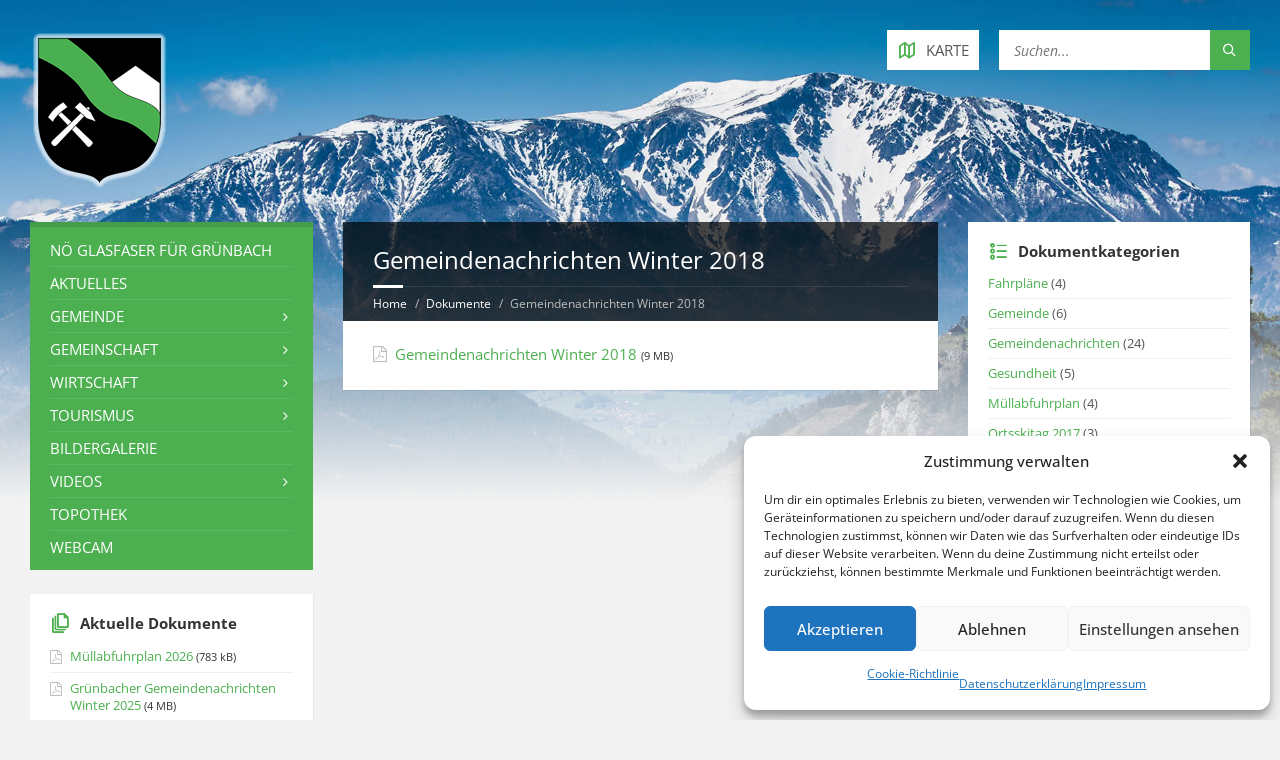

--- FILE ---
content_type: text/html; charset=UTF-8
request_url: https://www.gruenbach-schneeberg.gv.at/dokumente/gemeindenachrichten-winter-2018/
body_size: 16428
content:
<!DOCTYPE html>
<html dir="ltr" lang="de" prefix="og: https://ogp.me/ns#">
<head data-template-uri="https://www.gruenbach-schneeberg.gv.at/wp-content/themes/townpress">
    <meta http-equiv="Content-Type" content="text/html; charset=UTF-8" />
    <meta name="viewport" content="width=device-width, initial-scale=1.0">
    <link rel="profile" href="http://gmpg.org/xfn/11" />
    <link rel="pingback" href="https://www.gruenbach-schneeberg.gv.at/xmlrpc.php" />
	    <title>Gemeindenachrichten Winter 2018 | Grünbach am Schneeberg</title>
	<style>img:is([sizes="auto" i], [sizes^="auto," i]) { contain-intrinsic-size: 3000px 1500px }</style>
	
		<!-- All in One SEO 4.9.3 - aioseo.com -->
	<meta name="robots" content="max-image-preview:large" />
	<link rel="canonical" href="https://www.gruenbach-schneeberg.gv.at/dokumente/gemeindenachrichten-winter-2018/" />
	<meta name="generator" content="All in One SEO (AIOSEO) 4.9.3" />
		<meta property="og:locale" content="de_DE" />
		<meta property="og:site_name" content="Gemeinde Grünbach am Schneeberg" />
		<meta property="og:type" content="article" />
		<meta property="og:title" content="Gemeindenachrichten Winter 2018 | Grünbach am Schneeberg" />
		<meta property="og:url" content="https://www.gruenbach-schneeberg.gv.at/dokumente/gemeindenachrichten-winter-2018/" />
		<meta property="og:image" content="https://www.gruenbach-schneeberg.gv.at/wp-content/uploads/2016/11/header-logo.2x_glow.png" />
		<meta property="og:image:secure_url" content="https://www.gruenbach-schneeberg.gv.at/wp-content/uploads/2016/11/header-logo.2x_glow.png" />
		<meta property="og:image:width" content="290" />
		<meta property="og:image:height" content="333" />
		<meta property="article:published_time" content="2018-12-20T11:04:02+00:00" />
		<meta property="article:modified_time" content="2020-06-17T09:14:12+00:00" />
		<meta property="article:publisher" content="https://www.facebook.com/gruenbach.am.schneeberg/" />
		<meta name="twitter:card" content="summary" />
		<meta name="twitter:title" content="Gemeindenachrichten Winter 2018 | Grünbach am Schneeberg" />
		<meta name="twitter:image" content="https://www.gruenbach-schneeberg.gv.at/wp-content/uploads/2016/11/header-logo.2x_glow.png" />
		<script type="application/ld+json" class="aioseo-schema">
			{"@context":"https:\/\/schema.org","@graph":[{"@type":"BreadcrumbList","@id":"https:\/\/www.gruenbach-schneeberg.gv.at\/dokumente\/gemeindenachrichten-winter-2018\/#breadcrumblist","itemListElement":[{"@type":"ListItem","@id":"https:\/\/www.gruenbach-schneeberg.gv.at#listItem","position":1,"name":"Home","item":"https:\/\/www.gruenbach-schneeberg.gv.at","nextItem":{"@type":"ListItem","@id":"https:\/\/www.gruenbach-schneeberg.gv.at\/dokumente\/#listItem","name":"Dokumente"}},{"@type":"ListItem","@id":"https:\/\/www.gruenbach-schneeberg.gv.at\/dokumente\/#listItem","position":2,"name":"Dokumente","item":"https:\/\/www.gruenbach-schneeberg.gv.at\/dokumente\/","nextItem":{"@type":"ListItem","@id":"https:\/\/www.gruenbach-schneeberg.gv.at\/dokumente-kategorie\/sonstiges\/#listItem","name":"Sonstiges"},"previousItem":{"@type":"ListItem","@id":"https:\/\/www.gruenbach-schneeberg.gv.at#listItem","name":"Home"}},{"@type":"ListItem","@id":"https:\/\/www.gruenbach-schneeberg.gv.at\/dokumente-kategorie\/sonstiges\/#listItem","position":3,"name":"Sonstiges","item":"https:\/\/www.gruenbach-schneeberg.gv.at\/dokumente-kategorie\/sonstiges\/","nextItem":{"@type":"ListItem","@id":"https:\/\/www.gruenbach-schneeberg.gv.at\/dokumente\/gemeindenachrichten-winter-2018\/#listItem","name":"Gemeindenachrichten Winter 2018"},"previousItem":{"@type":"ListItem","@id":"https:\/\/www.gruenbach-schneeberg.gv.at\/dokumente\/#listItem","name":"Dokumente"}},{"@type":"ListItem","@id":"https:\/\/www.gruenbach-schneeberg.gv.at\/dokumente\/gemeindenachrichten-winter-2018\/#listItem","position":4,"name":"Gemeindenachrichten Winter 2018","previousItem":{"@type":"ListItem","@id":"https:\/\/www.gruenbach-schneeberg.gv.at\/dokumente-kategorie\/sonstiges\/#listItem","name":"Sonstiges"}}]},{"@type":"Organization","@id":"https:\/\/www.gruenbach-schneeberg.gv.at\/#organization","name":"Gr\u00fcnbach am Schneeberg","description":"Willkommen in der Gemeinde Gr\u00fcnbach am Schneeberg","url":"https:\/\/www.gruenbach-schneeberg.gv.at\/"},{"@type":"WebPage","@id":"https:\/\/www.gruenbach-schneeberg.gv.at\/dokumente\/gemeindenachrichten-winter-2018\/#webpage","url":"https:\/\/www.gruenbach-schneeberg.gv.at\/dokumente\/gemeindenachrichten-winter-2018\/","name":"Gemeindenachrichten Winter 2018 | Gr\u00fcnbach am Schneeberg","inLanguage":"de-DE","isPartOf":{"@id":"https:\/\/www.gruenbach-schneeberg.gv.at\/#website"},"breadcrumb":{"@id":"https:\/\/www.gruenbach-schneeberg.gv.at\/dokumente\/gemeindenachrichten-winter-2018\/#breadcrumblist"},"datePublished":"2018-12-20T12:04:02+01:00","dateModified":"2020-06-17T11:14:12+02:00"},{"@type":"WebSite","@id":"https:\/\/www.gruenbach-schneeberg.gv.at\/#website","url":"https:\/\/www.gruenbach-schneeberg.gv.at\/","name":"Gr\u00fcnbach am Schneeberg","description":"Willkommen in der Gemeinde Gr\u00fcnbach am Schneeberg","inLanguage":"de-DE","publisher":{"@id":"https:\/\/www.gruenbach-schneeberg.gv.at\/#organization"}}]}
		</script>
		<!-- All in One SEO -->


<link rel='dns-prefetch' href='//v0.wordpress.com' />

<link rel="alternate" type="application/rss+xml" title="Grünbach am Schneeberg &raquo; Feed" href="https://www.gruenbach-schneeberg.gv.at/feed/" />
<link rel="alternate" type="application/rss+xml" title="Grünbach am Schneeberg &raquo; Kommentar-Feed" href="https://www.gruenbach-schneeberg.gv.at/comments/feed/" />
<script type="text/javascript">
/* <![CDATA[ */
window._wpemojiSettings = {"baseUrl":"https:\/\/s.w.org\/images\/core\/emoji\/16.0.1\/72x72\/","ext":".png","svgUrl":"https:\/\/s.w.org\/images\/core\/emoji\/16.0.1\/svg\/","svgExt":".svg","source":{"concatemoji":"https:\/\/www.gruenbach-schneeberg.gv.at\/wp-includes\/js\/wp-emoji-release.min.js?ver=6.8.3"}};
/*! This file is auto-generated */
!function(s,n){var o,i,e;function c(e){try{var t={supportTests:e,timestamp:(new Date).valueOf()};sessionStorage.setItem(o,JSON.stringify(t))}catch(e){}}function p(e,t,n){e.clearRect(0,0,e.canvas.width,e.canvas.height),e.fillText(t,0,0);var t=new Uint32Array(e.getImageData(0,0,e.canvas.width,e.canvas.height).data),a=(e.clearRect(0,0,e.canvas.width,e.canvas.height),e.fillText(n,0,0),new Uint32Array(e.getImageData(0,0,e.canvas.width,e.canvas.height).data));return t.every(function(e,t){return e===a[t]})}function u(e,t){e.clearRect(0,0,e.canvas.width,e.canvas.height),e.fillText(t,0,0);for(var n=e.getImageData(16,16,1,1),a=0;a<n.data.length;a++)if(0!==n.data[a])return!1;return!0}function f(e,t,n,a){switch(t){case"flag":return n(e,"\ud83c\udff3\ufe0f\u200d\u26a7\ufe0f","\ud83c\udff3\ufe0f\u200b\u26a7\ufe0f")?!1:!n(e,"\ud83c\udde8\ud83c\uddf6","\ud83c\udde8\u200b\ud83c\uddf6")&&!n(e,"\ud83c\udff4\udb40\udc67\udb40\udc62\udb40\udc65\udb40\udc6e\udb40\udc67\udb40\udc7f","\ud83c\udff4\u200b\udb40\udc67\u200b\udb40\udc62\u200b\udb40\udc65\u200b\udb40\udc6e\u200b\udb40\udc67\u200b\udb40\udc7f");case"emoji":return!a(e,"\ud83e\udedf")}return!1}function g(e,t,n,a){var r="undefined"!=typeof WorkerGlobalScope&&self instanceof WorkerGlobalScope?new OffscreenCanvas(300,150):s.createElement("canvas"),o=r.getContext("2d",{willReadFrequently:!0}),i=(o.textBaseline="top",o.font="600 32px Arial",{});return e.forEach(function(e){i[e]=t(o,e,n,a)}),i}function t(e){var t=s.createElement("script");t.src=e,t.defer=!0,s.head.appendChild(t)}"undefined"!=typeof Promise&&(o="wpEmojiSettingsSupports",i=["flag","emoji"],n.supports={everything:!0,everythingExceptFlag:!0},e=new Promise(function(e){s.addEventListener("DOMContentLoaded",e,{once:!0})}),new Promise(function(t){var n=function(){try{var e=JSON.parse(sessionStorage.getItem(o));if("object"==typeof e&&"number"==typeof e.timestamp&&(new Date).valueOf()<e.timestamp+604800&&"object"==typeof e.supportTests)return e.supportTests}catch(e){}return null}();if(!n){if("undefined"!=typeof Worker&&"undefined"!=typeof OffscreenCanvas&&"undefined"!=typeof URL&&URL.createObjectURL&&"undefined"!=typeof Blob)try{var e="postMessage("+g.toString()+"("+[JSON.stringify(i),f.toString(),p.toString(),u.toString()].join(",")+"));",a=new Blob([e],{type:"text/javascript"}),r=new Worker(URL.createObjectURL(a),{name:"wpTestEmojiSupports"});return void(r.onmessage=function(e){c(n=e.data),r.terminate(),t(n)})}catch(e){}c(n=g(i,f,p,u))}t(n)}).then(function(e){for(var t in e)n.supports[t]=e[t],n.supports.everything=n.supports.everything&&n.supports[t],"flag"!==t&&(n.supports.everythingExceptFlag=n.supports.everythingExceptFlag&&n.supports[t]);n.supports.everythingExceptFlag=n.supports.everythingExceptFlag&&!n.supports.flag,n.DOMReady=!1,n.readyCallback=function(){n.DOMReady=!0}}).then(function(){return e}).then(function(){var e;n.supports.everything||(n.readyCallback(),(e=n.source||{}).concatemoji?t(e.concatemoji):e.wpemoji&&e.twemoji&&(t(e.twemoji),t(e.wpemoji)))}))}((window,document),window._wpemojiSettings);
/* ]]> */
</script>
<link rel='stylesheet' id='sgr-css' href='https://www.gruenbach-schneeberg.gv.at/wp-content/plugins/simple-google-recaptcha/sgr.css?ver=1663351253' type='text/css' media='all' />
<style id='wp-emoji-styles-inline-css' type='text/css'>

	img.wp-smiley, img.emoji {
		display: inline !important;
		border: none !important;
		box-shadow: none !important;
		height: 1em !important;
		width: 1em !important;
		margin: 0 0.07em !important;
		vertical-align: -0.1em !important;
		background: none !important;
		padding: 0 !important;
	}
</style>
<link rel='stylesheet' id='wp-block-library-css' href='https://www.gruenbach-schneeberg.gv.at/wp-includes/css/dist/block-library/style.min.css?ver=6.8.3' type='text/css' media='all' />
<style id='classic-theme-styles-inline-css' type='text/css'>
/*! This file is auto-generated */
.wp-block-button__link{color:#fff;background-color:#32373c;border-radius:9999px;box-shadow:none;text-decoration:none;padding:calc(.667em + 2px) calc(1.333em + 2px);font-size:1.125em}.wp-block-file__button{background:#32373c;color:#fff;text-decoration:none}
</style>
<link rel='stylesheet' id='aioseo/css/src/vue/standalone/blocks/table-of-contents/global.scss-css' href='https://www.gruenbach-schneeberg.gv.at/wp-content/plugins/all-in-one-seo-pack/dist/Lite/assets/css/table-of-contents/global.e90f6d47.css?ver=4.9.3' type='text/css' media='all' />
<link rel='stylesheet' id='mediaelement-css' href='https://www.gruenbach-schneeberg.gv.at/wp-includes/js/mediaelement/mediaelementplayer-legacy.min.css?ver=4.2.17' type='text/css' media='all' />
<link rel='stylesheet' id='wp-mediaelement-css' href='https://www.gruenbach-schneeberg.gv.at/wp-includes/js/mediaelement/wp-mediaelement.min.css?ver=6.8.3' type='text/css' media='all' />
<style id='jetpack-sharing-buttons-style-inline-css' type='text/css'>
.jetpack-sharing-buttons__services-list{display:flex;flex-direction:row;flex-wrap:wrap;gap:0;list-style-type:none;margin:5px;padding:0}.jetpack-sharing-buttons__services-list.has-small-icon-size{font-size:12px}.jetpack-sharing-buttons__services-list.has-normal-icon-size{font-size:16px}.jetpack-sharing-buttons__services-list.has-large-icon-size{font-size:24px}.jetpack-sharing-buttons__services-list.has-huge-icon-size{font-size:36px}@media print{.jetpack-sharing-buttons__services-list{display:none!important}}.editor-styles-wrapper .wp-block-jetpack-sharing-buttons{gap:0;padding-inline-start:0}ul.jetpack-sharing-buttons__services-list.has-background{padding:1.25em 2.375em}
</style>
<style id='global-styles-inline-css' type='text/css'>
:root{--wp--preset--aspect-ratio--square: 1;--wp--preset--aspect-ratio--4-3: 4/3;--wp--preset--aspect-ratio--3-4: 3/4;--wp--preset--aspect-ratio--3-2: 3/2;--wp--preset--aspect-ratio--2-3: 2/3;--wp--preset--aspect-ratio--16-9: 16/9;--wp--preset--aspect-ratio--9-16: 9/16;--wp--preset--color--black: #000000;--wp--preset--color--cyan-bluish-gray: #abb8c3;--wp--preset--color--white: #ffffff;--wp--preset--color--pale-pink: #f78da7;--wp--preset--color--vivid-red: #cf2e2e;--wp--preset--color--luminous-vivid-orange: #ff6900;--wp--preset--color--luminous-vivid-amber: #fcb900;--wp--preset--color--light-green-cyan: #7bdcb5;--wp--preset--color--vivid-green-cyan: #00d084;--wp--preset--color--pale-cyan-blue: #8ed1fc;--wp--preset--color--vivid-cyan-blue: #0693e3;--wp--preset--color--vivid-purple: #9b51e0;--wp--preset--gradient--vivid-cyan-blue-to-vivid-purple: linear-gradient(135deg,rgba(6,147,227,1) 0%,rgb(155,81,224) 100%);--wp--preset--gradient--light-green-cyan-to-vivid-green-cyan: linear-gradient(135deg,rgb(122,220,180) 0%,rgb(0,208,130) 100%);--wp--preset--gradient--luminous-vivid-amber-to-luminous-vivid-orange: linear-gradient(135deg,rgba(252,185,0,1) 0%,rgba(255,105,0,1) 100%);--wp--preset--gradient--luminous-vivid-orange-to-vivid-red: linear-gradient(135deg,rgba(255,105,0,1) 0%,rgb(207,46,46) 100%);--wp--preset--gradient--very-light-gray-to-cyan-bluish-gray: linear-gradient(135deg,rgb(238,238,238) 0%,rgb(169,184,195) 100%);--wp--preset--gradient--cool-to-warm-spectrum: linear-gradient(135deg,rgb(74,234,220) 0%,rgb(151,120,209) 20%,rgb(207,42,186) 40%,rgb(238,44,130) 60%,rgb(251,105,98) 80%,rgb(254,248,76) 100%);--wp--preset--gradient--blush-light-purple: linear-gradient(135deg,rgb(255,206,236) 0%,rgb(152,150,240) 100%);--wp--preset--gradient--blush-bordeaux: linear-gradient(135deg,rgb(254,205,165) 0%,rgb(254,45,45) 50%,rgb(107,0,62) 100%);--wp--preset--gradient--luminous-dusk: linear-gradient(135deg,rgb(255,203,112) 0%,rgb(199,81,192) 50%,rgb(65,88,208) 100%);--wp--preset--gradient--pale-ocean: linear-gradient(135deg,rgb(255,245,203) 0%,rgb(182,227,212) 50%,rgb(51,167,181) 100%);--wp--preset--gradient--electric-grass: linear-gradient(135deg,rgb(202,248,128) 0%,rgb(113,206,126) 100%);--wp--preset--gradient--midnight: linear-gradient(135deg,rgb(2,3,129) 0%,rgb(40,116,252) 100%);--wp--preset--font-size--small: 13px;--wp--preset--font-size--medium: 20px;--wp--preset--font-size--large: 36px;--wp--preset--font-size--x-large: 42px;--wp--preset--spacing--20: 0.44rem;--wp--preset--spacing--30: 0.67rem;--wp--preset--spacing--40: 1rem;--wp--preset--spacing--50: 1.5rem;--wp--preset--spacing--60: 2.25rem;--wp--preset--spacing--70: 3.38rem;--wp--preset--spacing--80: 5.06rem;--wp--preset--shadow--natural: 6px 6px 9px rgba(0, 0, 0, 0.2);--wp--preset--shadow--deep: 12px 12px 50px rgba(0, 0, 0, 0.4);--wp--preset--shadow--sharp: 6px 6px 0px rgba(0, 0, 0, 0.2);--wp--preset--shadow--outlined: 6px 6px 0px -3px rgba(255, 255, 255, 1), 6px 6px rgba(0, 0, 0, 1);--wp--preset--shadow--crisp: 6px 6px 0px rgba(0, 0, 0, 1);}:where(.is-layout-flex){gap: 0.5em;}:where(.is-layout-grid){gap: 0.5em;}body .is-layout-flex{display: flex;}.is-layout-flex{flex-wrap: wrap;align-items: center;}.is-layout-flex > :is(*, div){margin: 0;}body .is-layout-grid{display: grid;}.is-layout-grid > :is(*, div){margin: 0;}:where(.wp-block-columns.is-layout-flex){gap: 2em;}:where(.wp-block-columns.is-layout-grid){gap: 2em;}:where(.wp-block-post-template.is-layout-flex){gap: 1.25em;}:where(.wp-block-post-template.is-layout-grid){gap: 1.25em;}.has-black-color{color: var(--wp--preset--color--black) !important;}.has-cyan-bluish-gray-color{color: var(--wp--preset--color--cyan-bluish-gray) !important;}.has-white-color{color: var(--wp--preset--color--white) !important;}.has-pale-pink-color{color: var(--wp--preset--color--pale-pink) !important;}.has-vivid-red-color{color: var(--wp--preset--color--vivid-red) !important;}.has-luminous-vivid-orange-color{color: var(--wp--preset--color--luminous-vivid-orange) !important;}.has-luminous-vivid-amber-color{color: var(--wp--preset--color--luminous-vivid-amber) !important;}.has-light-green-cyan-color{color: var(--wp--preset--color--light-green-cyan) !important;}.has-vivid-green-cyan-color{color: var(--wp--preset--color--vivid-green-cyan) !important;}.has-pale-cyan-blue-color{color: var(--wp--preset--color--pale-cyan-blue) !important;}.has-vivid-cyan-blue-color{color: var(--wp--preset--color--vivid-cyan-blue) !important;}.has-vivid-purple-color{color: var(--wp--preset--color--vivid-purple) !important;}.has-black-background-color{background-color: var(--wp--preset--color--black) !important;}.has-cyan-bluish-gray-background-color{background-color: var(--wp--preset--color--cyan-bluish-gray) !important;}.has-white-background-color{background-color: var(--wp--preset--color--white) !important;}.has-pale-pink-background-color{background-color: var(--wp--preset--color--pale-pink) !important;}.has-vivid-red-background-color{background-color: var(--wp--preset--color--vivid-red) !important;}.has-luminous-vivid-orange-background-color{background-color: var(--wp--preset--color--luminous-vivid-orange) !important;}.has-luminous-vivid-amber-background-color{background-color: var(--wp--preset--color--luminous-vivid-amber) !important;}.has-light-green-cyan-background-color{background-color: var(--wp--preset--color--light-green-cyan) !important;}.has-vivid-green-cyan-background-color{background-color: var(--wp--preset--color--vivid-green-cyan) !important;}.has-pale-cyan-blue-background-color{background-color: var(--wp--preset--color--pale-cyan-blue) !important;}.has-vivid-cyan-blue-background-color{background-color: var(--wp--preset--color--vivid-cyan-blue) !important;}.has-vivid-purple-background-color{background-color: var(--wp--preset--color--vivid-purple) !important;}.has-black-border-color{border-color: var(--wp--preset--color--black) !important;}.has-cyan-bluish-gray-border-color{border-color: var(--wp--preset--color--cyan-bluish-gray) !important;}.has-white-border-color{border-color: var(--wp--preset--color--white) !important;}.has-pale-pink-border-color{border-color: var(--wp--preset--color--pale-pink) !important;}.has-vivid-red-border-color{border-color: var(--wp--preset--color--vivid-red) !important;}.has-luminous-vivid-orange-border-color{border-color: var(--wp--preset--color--luminous-vivid-orange) !important;}.has-luminous-vivid-amber-border-color{border-color: var(--wp--preset--color--luminous-vivid-amber) !important;}.has-light-green-cyan-border-color{border-color: var(--wp--preset--color--light-green-cyan) !important;}.has-vivid-green-cyan-border-color{border-color: var(--wp--preset--color--vivid-green-cyan) !important;}.has-pale-cyan-blue-border-color{border-color: var(--wp--preset--color--pale-cyan-blue) !important;}.has-vivid-cyan-blue-border-color{border-color: var(--wp--preset--color--vivid-cyan-blue) !important;}.has-vivid-purple-border-color{border-color: var(--wp--preset--color--vivid-purple) !important;}.has-vivid-cyan-blue-to-vivid-purple-gradient-background{background: var(--wp--preset--gradient--vivid-cyan-blue-to-vivid-purple) !important;}.has-light-green-cyan-to-vivid-green-cyan-gradient-background{background: var(--wp--preset--gradient--light-green-cyan-to-vivid-green-cyan) !important;}.has-luminous-vivid-amber-to-luminous-vivid-orange-gradient-background{background: var(--wp--preset--gradient--luminous-vivid-amber-to-luminous-vivid-orange) !important;}.has-luminous-vivid-orange-to-vivid-red-gradient-background{background: var(--wp--preset--gradient--luminous-vivid-orange-to-vivid-red) !important;}.has-very-light-gray-to-cyan-bluish-gray-gradient-background{background: var(--wp--preset--gradient--very-light-gray-to-cyan-bluish-gray) !important;}.has-cool-to-warm-spectrum-gradient-background{background: var(--wp--preset--gradient--cool-to-warm-spectrum) !important;}.has-blush-light-purple-gradient-background{background: var(--wp--preset--gradient--blush-light-purple) !important;}.has-blush-bordeaux-gradient-background{background: var(--wp--preset--gradient--blush-bordeaux) !important;}.has-luminous-dusk-gradient-background{background: var(--wp--preset--gradient--luminous-dusk) !important;}.has-pale-ocean-gradient-background{background: var(--wp--preset--gradient--pale-ocean) !important;}.has-electric-grass-gradient-background{background: var(--wp--preset--gradient--electric-grass) !important;}.has-midnight-gradient-background{background: var(--wp--preset--gradient--midnight) !important;}.has-small-font-size{font-size: var(--wp--preset--font-size--small) !important;}.has-medium-font-size{font-size: var(--wp--preset--font-size--medium) !important;}.has-large-font-size{font-size: var(--wp--preset--font-size--large) !important;}.has-x-large-font-size{font-size: var(--wp--preset--font-size--x-large) !important;}
:where(.wp-block-post-template.is-layout-flex){gap: 1.25em;}:where(.wp-block-post-template.is-layout-grid){gap: 1.25em;}
:where(.wp-block-columns.is-layout-flex){gap: 2em;}:where(.wp-block-columns.is-layout-grid){gap: 2em;}
:root :where(.wp-block-pullquote){font-size: 1.5em;line-height: 1.6;}
</style>
<link rel='stylesheet' id='cmplz-general-css' href='https://www.gruenbach-schneeberg.gv.at/wp-content/plugins/complianz-gdpr/assets/css/cookieblocker.min.css?ver=1765995307' type='text/css' media='all' />
<link rel='stylesheet' id='main-style-css' href='https://www.gruenbach-schneeberg.gv.at/wp-content/themes/townpress/style.css' type='text/css' media='all' />
<style id='main-style-inline-css' type='text/css'>
body { font-family: 'Open Sans', Arial, sans-serif; font-size: 15px; font-weight: 400; }
 .header-branding.m-large-logo span { max-width: 316px; } .header-branding.m-small-logo span { max-width: 141px; } @media ( max-width: 991px ) { .header-branding.m-small-logo span, .header-branding.m-large-logo span { max-width: 141px; } }
</style>
<link rel='stylesheet' id='theme-skin-css' href='https://www.gruenbach-schneeberg.gv.at/wp-content/themes/townpress/library/css/skin/green.css' type='text/css' media='all' />
<style id='theme-skin-inline-css' type='text/css'>
.c-container {
    max-width: 1500px;
}

#page-header {
    background-color: rgba(0,0,0,0.7);
}

.page-title h1 {
    font-size: 1.6em;
    font-weight: normal;
}

.sidebar .widget-title {
    text-transform: none;
}

#page-header {
    margin: 0;
}

#page-header:after {
    border: none;
}

#page-content img {
    margin-right: 7px;
}

.article-title {
    font-size: 1em !important;
    font-weight: bold !important;
}

.breadcrumbs {
    font-size: 0.8em;
}

.forum-titles {
    font-size: 0.85em;   
}
}

.widget.widget_nav_menu ul>li {
    list-style: circle;
}

.widget.widget_nav_menu ul>li.current-menu-item {
    list-style: disc !important;
}

.wp-caption-text {
    font-size: 0.8em;
}

input, textarea, select {
    padding: 5px 7px;
    font-size: 14px;
}

.c-team-member.m-has-portrait .team-member-inner {
    min-height: 150px;
}

.widget.lsvr-mailchimp-subscribe .submit-btn {
    top: 0px !important;
}

.member-portrait img {
    border: 3px solid #ddd;
}

div.bbp-template-notice {
    padding: 8px 20px 8px 50px;
}

div.bbp-template-notice:before {
    top: 14px;
}

.pika-table th {
    color: white !important;   
}

.bbp-login-form label {
    display: block;
}

.widget.lsvr-notices .notice-date {
    display: none;
}

div.bbp-author-role {
    display: none;   
}

p.bbp-user-forum-role {
    display: none;    
}

.widget.lsvr-notices .notice-title {
    font-weight: bold;
}

.table_vereine td {
    padding: 2px;
    font-size: 11px;
}
}
</style>
<link rel='stylesheet' id='slb_core-css' href='https://www.gruenbach-schneeberg.gv.at/wp-content/plugins/simple-lightbox/client/css/app.css?ver=2.9.4' type='text/css' media='all' />
<link rel='stylesheet' id='tablepress-default-css' href='https://www.gruenbach-schneeberg.gv.at/wp-content/tablepress-combined.min.css?ver=51' type='text/css' media='all' />
<link rel='stylesheet' id='__EPYT__style-css' href='https://www.gruenbach-schneeberg.gv.at/wp-content/plugins/youtube-embed-plus/styles/ytprefs.min.css?ver=14.2.4' type='text/css' media='all' />
<style id='__EPYT__style-inline-css' type='text/css'>

                .epyt-gallery-thumb {
                        width: 33.333%;
                }
                
</style>
<link rel="preload" as="style" href="//www.gruenbach-schneeberg.gv.at/wp-content/uploads/omgf/omgf-stylesheet-186/omgf-stylesheet-186.css?ver=1660916084" /><link rel="stylesheet" href="//www.gruenbach-schneeberg.gv.at/wp-content/uploads/omgf/omgf-stylesheet-186/omgf-stylesheet-186.css?ver=1660916084" media="print" onload="this.media='all'"><noscript><link rel="stylesheet" href="//www.gruenbach-schneeberg.gv.at/wp-content/uploads/omgf/omgf-stylesheet-186/omgf-stylesheet-186.css?ver=1660916084" /></noscript><script type="text/javascript" id="sgr-js-extra">
/* <![CDATA[ */
var sgr = {"sgr_site_key":"6LeeXg8UAAAAAL13U21FHYQ6SbDQo4_s_a93j5mh"};
/* ]]> */
</script>
<script type="text/javascript" src="https://www.gruenbach-schneeberg.gv.at/wp-content/plugins/simple-google-recaptcha/sgr.js?ver=1663351253" id="sgr-js"></script>
<script type="text/javascript" src="https://www.gruenbach-schneeberg.gv.at/wp-includes/js/jquery/jquery.min.js?ver=3.7.1" id="jquery-core-js"></script>
<script type="text/javascript" src="https://www.gruenbach-schneeberg.gv.at/wp-includes/js/jquery/jquery-migrate.min.js?ver=3.4.1" id="jquery-migrate-js"></script>
<script data-service="youtube" data-category="marketing" type="text/plain" id="__ytprefs__-js-extra">
/* <![CDATA[ */
var _EPYT_ = {"ajaxurl":"https:\/\/www.gruenbach-schneeberg.gv.at\/wp-admin\/admin-ajax.php","security":"ff51d986fc","gallery_scrolloffset":"20","eppathtoscripts":"https:\/\/www.gruenbach-schneeberg.gv.at\/wp-content\/plugins\/youtube-embed-plus\/scripts\/","eppath":"https:\/\/www.gruenbach-schneeberg.gv.at\/wp-content\/plugins\/youtube-embed-plus\/","epresponsiveselector":"[\"iframe.__youtube_prefs_widget__\"]","epdovol":"1","version":"14.2.4","evselector":"iframe.__youtube_prefs__[src], iframe[src*=\"youtube.com\/embed\/\"], iframe[src*=\"youtube-nocookie.com\/embed\/\"]","ajax_compat":"","maxres_facade":"eager","ytapi_load":"light","pause_others":"","stopMobileBuffer":"1","facade_mode":"","not_live_on_channel":""};
/* ]]> */
</script>
<script type="text/javascript" src="https://www.gruenbach-schneeberg.gv.at/wp-content/plugins/youtube-embed-plus/scripts/ytprefs.min.js?ver=14.2.4" id="__ytprefs__-js"></script>
<link rel="https://api.w.org/" href="https://www.gruenbach-schneeberg.gv.at/wp-json/" /><link rel="EditURI" type="application/rsd+xml" title="RSD" href="https://www.gruenbach-schneeberg.gv.at/xmlrpc.php?rsd" />
<meta name="generator" content="WordPress 6.8.3" />
<link rel='shortlink' href='https://www.gruenbach-schneeberg.gv.at/?p=11040' />
<link rel="alternate" title="oEmbed (JSON)" type="application/json+oembed" href="https://www.gruenbach-schneeberg.gv.at/wp-json/oembed/1.0/embed?url=https%3A%2F%2Fwww.gruenbach-schneeberg.gv.at%2Fdokumente%2Fgemeindenachrichten-winter-2018%2F" />
<link rel="alternate" title="oEmbed (XML)" type="text/xml+oembed" href="https://www.gruenbach-schneeberg.gv.at/wp-json/oembed/1.0/embed?url=https%3A%2F%2Fwww.gruenbach-schneeberg.gv.at%2Fdokumente%2Fgemeindenachrichten-winter-2018%2F&#038;format=xml" />
<meta name="generator" content="Redux 4.5.10" /><script type="text/javascript" src="https://anachb.vor.at/webapp/staticfiles/hafas-widget-core.1.0.0.js?L=vs_anachb&"></script>			<style>.cmplz-hidden {
					display: none !important;
				}</style><!-- Analytics by WP Statistics - https://wp-statistics.com -->
<meta name="generator" content="Powered by WPBakery Page Builder - drag and drop page builder for WordPress."/>
<!--[if lte IE 9]><link rel="stylesheet" type="text/css" href="https://www.gruenbach-schneeberg.gv.at/wp-content/themes/townpress/library/css/oldie.css"><![endif]--><!--[if lt IE 9]><script src="https://www.gruenbach-schneeberg.gv.at/wp-content/themes/townpress/library/js/html5.min.js"></script><![endif]--><!--[if lt IE 9]><script src="https://www.gruenbach-schneeberg.gv.at/wp-content/themes/townpress/library/js/respond.min.js"></script><![endif]-->		<style type="text/css" id="wp-custom-css">
			/*
Füge deinen eigenen CSS-Code nach diesem Kommentar hinter dem abschließenden Schrägstrich ein. 

Klicke auf das Hilfe-Symbol oben, um mehr zu erfahren.
*/

#text-8 {
	border: 1px solid #ff0000;
	background-color: #fff2f2
}		</style>
		<noscript><style> .wpb_animate_when_almost_visible { opacity: 1; }</style></noscript></head>



<body data-cmplz=1 class="wp-singular lsvrdocument-template-default single single-lsvrdocument postid-11040 wp-theme-townpress  m-has-header-bg wpb-js-composer js-comp-ver-6.6.0 vc_responsive">

	
	<!-- HEADER : begin -->
	<header id="header" class="m-has-header-tools m-has-gmap m-has-search">
		<div class="header-inner">

			<!-- HEADER CONTENT : begin -->
			<div class="header-content">
				<div class="c-container">
					<div class="header-content-inner">

												<!-- HEADER BRANDING : begin -->

																															<div class="header-branding m-small-logo">

							<a href="https://www.gruenbach-schneeberg.gv.at"><span><img src="https://www.gruenbach-schneeberg.gv.at/wp-content/uploads/2016/11/header-logo-glow.png"
							 data-hires="https://www.gruenbach-schneeberg.gv.at/wp-content/uploads/2016/11/header-logo.2x_glow.png"							alt="Grünbach am Schneeberg"></span></a>

						</div>
						<!-- HEADER BRANDING : end -->
						
						<!-- HEADER TOGGLE HOLDER : begin -->
						<div class="header-toggle-holder">

							<!-- HEADER TOGGLE : begin -->
							<button class="header-toggle" type="button">
								<i class="ico-open tp tp-menu"></i>
								<i class="ico-close tp tp-cross"></i>
								<span>Menü</span>
							</button>
							<!-- HEADER TOGGLE : end -->

														<!-- HEADER GMAP SWITCHER : begin -->
							<button class="header-gmap-switcher" type="button" title="Zeige auf Karte">
								<i class="ico-open tp tp-map2"></i>
								<i class="ico-close tp tp-cross"></i>
							</button>
							<!-- HEADER GMAP SWITCHER : end -->
							
						</div>
						<!-- HEADER TOGGLE HOLDER : end -->

												<!-- HEADER MENU : begin -->
						<div class="header-menu">
							
	<!-- MAIN MENU : begin -->
	<nav class="main-menu">

		<ul id="menu-hauptmenue-links" class="menu-items clearfix"><li id="menu-item-23806" class="menu-item menu-item-type-post_type menu-item-object-page menu-item-23806"><a href="https://www.gruenbach-schneeberg.gv.at/noe-glasfaser-fuer-gruenbach/">NÖ Glasfaser für Grünbach</a></li>
<li id="menu-item-354" class="menu-item menu-item-type-post_type menu-item-object-page menu-item-home menu-item-354"><a href="https://www.gruenbach-schneeberg.gv.at/">Aktuelles</a></li>
<li id="menu-item-232" class="menu-item menu-item-type-post_type menu-item-object-page menu-item-has-children menu-item-232"><a href="https://www.gruenbach-schneeberg.gv.at/gemeinde/">Gemeinde</a>
<ul class="sub-menu">
	<li id="menu-item-263" class="menu-item menu-item-type-post_type menu-item-object-page menu-item-263"><a href="https://www.gruenbach-schneeberg.gv.at/gemeinde/verwaltung/">Verwaltung</a></li>
	<li id="menu-item-264" class="menu-item menu-item-type-post_type menu-item-object-page menu-item-264"><a href="https://www.gruenbach-schneeberg.gv.at/gemeinde/gemeinderat/">Gemeinderat</a></li>
	<li id="menu-item-903" class="menu-item menu-item-type-post_type menu-item-object-page menu-item-has-children menu-item-903"><a href="https://www.gruenbach-schneeberg.gv.at/gemeinde/informationen/">Informationen</a>
	<ul class="sub-menu">
		<li id="menu-item-267" class="menu-item menu-item-type-post_type menu-item-object-page menu-item-267"><a href="https://www.gruenbach-schneeberg.gv.at/gemeinde/services/verordnungen/">Verordnungen</a></li>
		<li id="menu-item-269" class="menu-item menu-item-type-post_type menu-item-object-page menu-item-269"><a href="https://www.gruenbach-schneeberg.gv.at/gemeinde/services/sitzungsprotokolle/">Sitzungsprotokolle</a></li>
		<li id="menu-item-266" class="menu-item menu-item-type-post_type menu-item-object-page menu-item-266"><a href="https://www.gruenbach-schneeberg.gv.at/gemeinde/services/voranschlag-rechnungsabschluss/">Voranschlag / Rechnungsabschluss</a></li>
	</ul>
</li>
	<li id="menu-item-274" class="menu-item menu-item-type-post_type menu-item-object-page menu-item-has-children menu-item-274"><a href="https://www.gruenbach-schneeberg.gv.at/gemeinde/services/">Services</a>
	<ul class="sub-menu">
		<li id="menu-item-268" class="menu-item menu-item-type-post_type menu-item-object-page menu-item-268"><a href="https://www.gruenbach-schneeberg.gv.at/gemeinde/services/gemeindezeitung/">Gemeindezeitung</a></li>
		<li id="menu-item-314" class="menu-item menu-item-type-post_type menu-item-object-page menu-item-314"><a href="https://www.gruenbach-schneeberg.gv.at/gemeinde/services/gemeindewohnungen/">Gemeindewohnungen</a></li>
		<li id="menu-item-1757" class="menu-item menu-item-type-post_type menu-item-object-page menu-item-1757"><a href="https://www.gruenbach-schneeberg.gv.at/gemeinde/services/umwelt/">Umwelt</a></li>
		<li id="menu-item-270" class="menu-item menu-item-type-post_type menu-item-object-page menu-item-270"><a href="https://www.gruenbach-schneeberg.gv.at/gemeinde/services/anmeldung-werbetafeln/">Anmeldung Werbetafeln</a></li>
	</ul>
</li>
	<li id="menu-item-289" class="menu-item menu-item-type-post_type menu-item-object-page menu-item-has-children menu-item-289"><a href="https://www.gruenbach-schneeberg.gv.at/gemeinde/geschichte/">Geschichte</a>
	<ul class="sub-menu">
		<li id="menu-item-290" class="menu-item menu-item-type-post_type menu-item-object-page menu-item-290"><a href="https://www.gruenbach-schneeberg.gv.at/gemeinde/geschichte/besiedlungsgeschichte/">Besiedlungsgeschichte</a></li>
		<li id="menu-item-291" class="menu-item menu-item-type-post_type menu-item-object-page menu-item-291"><a href="https://www.gruenbach-schneeberg.gv.at/gemeinde/geschichte/buergermeister/">Bürgermeister</a></li>
		<li id="menu-item-292" class="menu-item menu-item-type-post_type menu-item-object-page menu-item-292"><a href="https://www.gruenbach-schneeberg.gv.at/gemeinde/geschichte/das-kohlenbergwerk/">Das Kohlenbergwerk</a></li>
		<li id="menu-item-293" class="menu-item menu-item-type-post_type menu-item-object-page menu-item-293"><a href="https://www.gruenbach-schneeberg.gv.at/gemeinde/geschichte/die-adelsherrschaft/">Die Adelsherrschaft</a></li>
		<li id="menu-item-294" class="menu-item menu-item-type-post_type menu-item-object-page menu-item-294"><a href="https://www.gruenbach-schneeberg.gv.at/gemeinde/geschichte/kirche-und-pfarre/">Kirche und Pfarre</a></li>
		<li id="menu-item-295" class="menu-item menu-item-type-post_type menu-item-object-page menu-item-295"><a href="https://www.gruenbach-schneeberg.gv.at/gemeinde/geschichte/weitere-entwicklung/">Weitere Entwicklung</a></li>
	</ul>
</li>
</ul>
</li>
<li id="menu-item-315" class="menu-item menu-item-type-post_type menu-item-object-page menu-item-has-children menu-item-315"><a href="https://www.gruenbach-schneeberg.gv.at/gemeinschaft/">Gemeinschaft</a>
<ul class="sub-menu">
	<li id="menu-item-316" class="menu-item menu-item-type-post_type menu-item-object-page menu-item-316"><a href="https://www.gruenbach-schneeberg.gv.at/gemeinschaft/barbarahalle/">Barbarahalle</a></li>
	<li id="menu-item-317" class="menu-item menu-item-type-post_type menu-item-object-page menu-item-has-children menu-item-317"><a href="https://www.gruenbach-schneeberg.gv.at/gemeinschaft/vereine/">Vereine/Feuerwehr</a>
	<ul class="sub-menu">
		<li id="menu-item-960" class="menu-item menu-item-type-post_type menu-item-object-page menu-item-960"><a href="https://www.gruenbach-schneeberg.gv.at/gemeinschaft/vereine/bergknappenkapelle/">Bergknappenkapelle</a></li>
		<li id="menu-item-958" class="menu-item menu-item-type-post_type menu-item-object-page menu-item-958"><a href="https://www.gruenbach-schneeberg.gv.at/gemeinschaft/vereine/bergrettung/">Bergrettung</a></li>
		<li id="menu-item-959" class="menu-item menu-item-type-post_type menu-item-object-page menu-item-959"><a href="https://www.gruenbach-schneeberg.gv.at/gemeinschaft/vereine/eisschuetzen/">Eisschützen</a></li>
		<li id="menu-item-1455" class="menu-item menu-item-type-post_type menu-item-object-page menu-item-1455"><a href="https://www.gruenbach-schneeberg.gv.at/gemeinschaft/vereine/freiwillige-feuerwehr/">Freiwillige Feuerwehr</a></li>
		<li id="menu-item-1454" class="menu-item menu-item-type-post_type menu-item-object-page menu-item-1454"><a href="https://www.gruenbach-schneeberg.gv.at/gemeinschaft/vereine/jugendfoerderclub/">Jugendförderclub</a></li>
		<li id="menu-item-1452" class="menu-item menu-item-type-post_type menu-item-object-page menu-item-1452"><a href="https://www.gruenbach-schneeberg.gv.at/gemeinschaft/vereine/karateclub/">Karateclub</a></li>
		<li id="menu-item-1453" class="menu-item menu-item-type-post_type menu-item-object-page menu-item-1453"><a href="https://www.gruenbach-schneeberg.gv.at/gemeinschaft/vereine/sportverein/">Sportverein</a></li>
		<li id="menu-item-19500" class="menu-item menu-item-type-post_type menu-item-object-page menu-item-19500"><a href="https://www.gruenbach-schneeberg.gv.at/eeg-gruenbach-schrattenbach/">EEG Grünbach Schrattenbach</a></li>
		<li id="menu-item-20999" class="menu-item menu-item-type-post_type menu-item-object-page menu-item-20999"><a href="https://www.gruenbach-schneeberg.gv.at/gemeinschaft/vereine/die-kuinhund/">Die Kuinhund</a></li>
	</ul>
</li>
	<li id="menu-item-319" class="menu-item menu-item-type-post_type menu-item-object-page menu-item-has-children menu-item-319"><a href="https://www.gruenbach-schneeberg.gv.at/gemeinschaft/gastronomie/">Gastronomie</a>
	<ul class="sub-menu">
		<li id="menu-item-5221" class="menu-item menu-item-type-post_type menu-item-object-page menu-item-5221"><a href="https://www.gruenbach-schneeberg.gv.at/gemeinschaft/gastronomie/landgasthof-zur-schubertlinde/">Landgasthof „Zur Schubertlinde“</a></li>
	</ul>
</li>
	<li id="menu-item-1010" class="menu-item menu-item-type-post_type menu-item-object-page menu-item-has-children menu-item-1010"><a href="https://www.gruenbach-schneeberg.gv.at/gemeinschaft/infrastruktur/">Infrastruktur</a>
	<ul class="sub-menu">
		<li id="menu-item-2860" class="menu-item menu-item-type-post_type menu-item-object-page menu-item-2860"><a href="https://www.gruenbach-schneeberg.gv.at/gemeinschaft/infrastruktur/aerzte/">Ärzte</a></li>
		<li id="menu-item-1009" class="menu-item menu-item-type-post_type menu-item-object-page menu-item-1009"><a href="https://www.gruenbach-schneeberg.gv.at/gemeinschaft/infrastruktur/schule/">Schule</a></li>
		<li id="menu-item-1008" class="menu-item menu-item-type-post_type menu-item-object-page menu-item-1008"><a href="https://www.gruenbach-schneeberg.gv.at/gemeinschaft/infrastruktur/kindergarten/">Kindergarten</a></li>
		<li id="menu-item-23476" class="menu-item menu-item-type-post_type menu-item-object-page menu-item-23476"><a href="https://www.gruenbach-schneeberg.gv.at/gemeinschaft/infrastruktur/tagesbetreuungseinrichtung/">Tagesbetreuungseinrichtung</a></li>
		<li id="menu-item-1006" class="menu-item menu-item-type-post_type menu-item-object-page menu-item-1006"><a href="https://www.gruenbach-schneeberg.gv.at/gemeinschaft/infrastruktur/musikschule/">Musikschule</a></li>
	</ul>
</li>
	<li id="menu-item-1367" class="menu-item menu-item-type-post_type menu-item-object-page menu-item-1367"><a href="https://www.gruenbach-schneeberg.gv.at/gemeinschaft/veranstaltungen-basis/">Veranstaltungen</a></li>
	<li id="menu-item-972" class="menu-item menu-item-type-post_type menu-item-object-page menu-item-972"><a href="https://www.gruenbach-schneeberg.gv.at/partnergemeinde/">Partnergemeinde</a></li>
</ul>
</li>
<li id="menu-item-318" class="menu-item menu-item-type-post_type menu-item-object-page menu-item-has-children menu-item-318"><a href="https://www.gruenbach-schneeberg.gv.at/gemeinschaft/wirtschaft/">Wirtschaft</a>
<ul class="sub-menu">
	<li id="menu-item-3510" class="menu-item menu-item-type-post_type menu-item-object-page menu-item-3510"><a href="https://www.gruenbach-schneeberg.gv.at/gemeinschaft/wirtschaft/firma-legenstein/">Firma Hubert Legenstein Ges.mbH</a></li>
	<li id="menu-item-4664" class="menu-item menu-item-type-post_type menu-item-object-page menu-item-4664"><a href="https://www.gruenbach-schneeberg.gv.at/gemeinschaft/wirtschaft/gaertnerei-pfarrer/">Gärtnerei Pfarrer</a></li>
	<li id="menu-item-5368" class="menu-item menu-item-type-post_type menu-item-object-page menu-item-5368"><a href="https://www.gruenbach-schneeberg.gv.at/gemeinschaft/wirtschaft/schapfl-michael/">Schapfl Michael</a></li>
	<li id="menu-item-5400" class="menu-item menu-item-type-post_type menu-item-object-page menu-item-5400"><a href="https://www.gruenbach-schneeberg.gv.at/gemeinschaft/gastronomie/landgasthof-zur-schubertlinde/">Landgasthof „Zur Schubertlinde“</a></li>
	<li id="menu-item-6503" class="menu-item menu-item-type-post_type menu-item-object-page menu-item-6503"><a href="https://www.gruenbach-schneeberg.gv.at/gemeinschaft/wirtschaft/gudrun-schroeder-gazdag-zahnarzt-praxis-in-gruenbach/">Zahnarztpraxis Schröder-Gazdag</a></li>
	<li id="menu-item-6799" class="menu-item menu-item-type-post_type menu-item-object-page menu-item-6799"><a href="https://www.gruenbach-schneeberg.gv.at/anna-flemming/">Herzbewusst Akademie – Anna Flemming</a></li>
	<li id="menu-item-7034" class="menu-item menu-item-type-post_type menu-item-object-page menu-item-7034"><a href="https://www.gruenbach-schneeberg.gv.at/gemeinschaft/wirtschaft/30-jahre-atelier-kamper-heissenberger/">30 Jahre Atelier Kamper – Heissenberger</a></li>
	<li id="menu-item-7653" class="menu-item menu-item-type-post_type menu-item-object-page menu-item-7653"><a href="https://www.gruenbach-schneeberg.gv.at/gemeinschaft/wirtschaft/friseur-andrea-pfarrer/">Friseur Andrea Pfarrer</a></li>
	<li id="menu-item-10522" class="menu-item menu-item-type-post_type menu-item-object-page menu-item-10522"><a href="https://www.gruenbach-schneeberg.gv.at/thomas-trimmel-schlossermeister-schmiedemeister/">Thomas Trimmel, Schlossermeister &#038; Schmiedemeister</a></li>
	<li id="menu-item-10837" class="menu-item menu-item-type-post_type menu-item-object-page menu-item-10837"><a href="https://www.gruenbach-schneeberg.gv.at/ordination-dr-med-univ-christoph-weber/">Ordination Dr. med. univ. Christoph Weber</a></li>
	<li id="menu-item-17904" class="menu-item menu-item-type-post_type menu-item-object-page menu-item-17904"><a href="https://www.gruenbach-schneeberg.gv.at/gemeinschaft/wirtschaft/ordination-dr-med-christian-karner/">Ordination Dr. Med. Christian Karner</a></li>
	<li id="menu-item-17763" class="menu-item menu-item-type-post_type menu-item-object-page menu-item-17763"><a href="https://www.gruenbach-schneeberg.gv.at/gemeinschaft/wirtschaft/trafik-und-post-partner/">Trafik und Post Partner</a></li>
	<li id="menu-item-17988" class="menu-item menu-item-type-post_type menu-item-object-page menu-item-17988"><a href="https://www.gruenbach-schneeberg.gv.at/gemeinschaft/wirtschaft/holzbau-oliver-traint/">Holzbau Oliver Traint</a></li>
	<li id="menu-item-17989" class="menu-item menu-item-type-post_type menu-item-object-page menu-item-17989"><a href="https://www.gruenbach-schneeberg.gv.at/gemeinschaft/wirtschaft/sparkasse-gruenbach-am-schneeberg/">Sparkasse Grünbach am Schneeberg</a></li>
	<li id="menu-item-20116" class="menu-item menu-item-type-post_type menu-item-object-page menu-item-20116"><a href="https://www.gruenbach-schneeberg.gv.at/gemeinschaft/wirtschaft/gebaeudereinigung-garten-und-winterdienst-ivan-antonijevic/">Gebäudereinigung, Garten- und Winterdienst Ivan Antonijevic</a></li>
</ul>
</li>
<li id="menu-item-335" class="menu-item menu-item-type-post_type menu-item-object-page menu-item-has-children menu-item-335"><a href="https://www.gruenbach-schneeberg.gv.at/tourismus/">Tourismus</a>
<ul class="sub-menu">
	<li id="menu-item-15943" class="menu-item menu-item-type-post_type menu-item-object-page menu-item-15943"><a href="https://www.gruenbach-schneeberg.gv.at/tourismus/unterkuenfte/">Unterkünfte</a></li>
	<li id="menu-item-605" class="menu-item menu-item-type-post_type menu-item-object-page menu-item-605"><a href="https://www.gruenbach-schneeberg.gv.at/tourismus/wanderwege/">Wanderwege</a></li>
	<li id="menu-item-336" class="menu-item menu-item-type-post_type menu-item-object-page menu-item-336"><a href="https://www.gruenbach-schneeberg.gv.at/tourismus/bergbaumuseum/">Bergbaumuseum</a></li>
	<li id="menu-item-337" class="menu-item menu-item-type-post_type menu-item-object-page menu-item-337"><a href="https://www.gruenbach-schneeberg.gv.at/tourismus/erlebniswanderung/">Erlebniswanderung</a></li>
	<li id="menu-item-338" class="menu-item menu-item-type-post_type menu-item-object-page menu-item-338"><a href="https://www.gruenbach-schneeberg.gv.at/tourismus/klettern/">Klettern</a></li>
	<li id="menu-item-339" class="menu-item menu-item-type-post_type menu-item-object-page menu-item-339"><a href="https://www.gruenbach-schneeberg.gv.at/tourismus/radwandern/">Radfahren / Mountainbike</a></li>
	<li id="menu-item-340" class="menu-item menu-item-type-post_type menu-item-object-page menu-item-340"><a href="https://www.gruenbach-schneeberg.gv.at/tourismus/schwimmbad/">Freibad Grünbach</a></li>
</ul>
</li>
<li id="menu-item-1271" class="menu-item menu-item-type-post_type menu-item-object-page menu-item-1271"><a href="https://www.gruenbach-schneeberg.gv.at/bildergalerie/">Bildergalerie</a></li>
<li id="menu-item-8445" class="menu-item menu-item-type-post_type menu-item-object-page menu-item-has-children menu-item-8445"><a href="https://www.gruenbach-schneeberg.gv.at/videos/">Videos</a>
<ul class="sub-menu">
	<li id="menu-item-11365" class="menu-item menu-item-type-post_type menu-item-object-page menu-item-11365"><a href="https://www.gruenbach-schneeberg.gv.at/videos/gruenbach-in-den-60er-jahren/">Grünbach in den 60er Jahren</a></li>
</ul>
</li>
<li id="menu-item-900" class="menu-item menu-item-type-post_type menu-item-object-page menu-item-900"><a href="https://www.gruenbach-schneeberg.gv.at/topothek/">Topothek</a></li>
<li id="menu-item-2202" class="menu-item menu-item-type-post_type menu-item-object-page menu-item-2202"><a href="https://www.gruenbach-schneeberg.gv.at/webcam/">Webcam</a></li>
</ul>
	</nav>
	<!-- MAIN MENU : end -->

						</div>
						<!-- HEADER MENU : end -->
						
												<!-- HEADER TOOLS : begin -->
						<div class="header-tools">

														<!-- HEADER SEARCH : begin -->
							<div class="header-search">
								
	<!-- STANDARD SEARCH FORM : begin -->
	<form class="c-search-form" action="https://www.gruenbach-schneeberg.gv.at/" method="get">
		<div class="form-fields">
			<input type="text" name="s" placeholder="Suchen..." value="">
			<button class="submit-btn" type="submit"><i class="tp tp-magnifier"></i></button>
		</div>
	</form>
	<!-- STANDARD SEARCH FORM : end -->





							</div>
							<!-- HEADER SEARCH : end -->
							
							
														<!-- HEADER GMAP SWITCHER : begin -->
							<button class="header-gmap-switcher" type="button" title="Zeige auf Karte">
																<i class="ico-open tp tp-map2"></i>
								<i class="ico-close tp tp-cross"></i>
																	<span>Karte</span>
															</button>
							<!-- HEADER GMAP SWITCHER : end -->
							
							
						</div>
						<!-- HEADER TOOLS : end -->
						
					</div>
				</div>

			</div>
			<!-- HEADER CONTENT : end -->

						<!-- HEADER GOOGLE MAP : begin -->
			<div class="header-gmap">
				<div class="gmap-canvas"
					data-enable-mousewheel="true"
					data-maptype="hybrid"
					data-zoom="15"
										data-address="Schneebergstraße 13, 2733 Grünbach am Schneeberg"
															></div>
			</div>
			<!-- HEADER GOOGLE MAP : end -->
			
		</div>
	</header>
	<!-- HEADER : end -->

	<!-- HEADER BG : begin -->
	<div class="header-bg">

		<!-- HEADER IMAGE : begin -->
		<div class="header-image" data-autoplay="8">
						
			
							<div class="image-layer" style="background-image: url( 'https://www.gruenbach-schneeberg.gv.at/wp-content/uploads/2016/12/background1_70.jpg' );"></div>
							<div class="image-layer" style="background-image: url( 'https://www.gruenbach-schneeberg.gv.at/wp-content/uploads/2016/11/background2-1.jpg' );"></div>
							<div class="image-layer" style="background-image: url( 'https://www.gruenbach-schneeberg.gv.at/wp-content/uploads/2016/11/background3.jpg' );"></div>
							<div class="image-layer" style="background-image: url( 'https://www.gruenbach-schneeberg.gv.at/wp-content/uploads/2016/11/background2.jpg' );"></div>
			
		</div>
		<!-- HEADER IMAGE : begin -->

	</div>
	<!-- HEADER BG : end -->

	<!-- CORE : begin -->
	<div id="core" class="post-11040 lsvrdocument type-lsvrdocument status-publish hentry lsvrdocumentcat-sonstiges">
		<div class="c-container">


	

	
	
<div class="row">

	<div class="col-md-6 middle-column col-md-push-3">

	

				

	
	<!-- PAGE HEADER : begin -->
	<div id="page-header" class=" m-has-breadcrumbs">

		<!-- PAGE TITLE : begin -->
		<div class="page-title"><h1>Gemeindenachrichten Winter 2018</h1></div>
		<!-- PAGE TITLE : end -->

				<!-- BREADCRUMBS : begin -->
<div class="breadcrumbs"><ul>


			<li class="home"><a href="https://www.gruenbach-schneeberg.gv.at">Home</a></li>
	

	

	<li><a href="https://www.gruenbach-schneeberg.gv.at/dokumente/">Dokumente</a></li>
	<li>Gemeindenachrichten Winter 2018</li>


</ul></div>
<!-- BREADCRUMBS : end -->		
	</div>
	<!-- PAGE HEADER : end -->


<!-- PAGE CONTENT : begin -->
<div id="page-content">

	<!-- DOCUMENT DETAIL : begin -->
	<div class="document-single-page document-page">
		<div class="c-content-box">
			<ul class="document-list">

													<!-- DOCUMENT : begin -->
					<li class="document post-11040 lsvrdocument type-lsvrdocument status-publish hentry lsvrdocumentcat-sonstiges">
						<div class="document-inner">

														
							
								
																																																																																																																	
								<!-- DOCUMENT TITLE : begin -->
								<h4 class="document-title m-has-icon">
																			<span class="document-icon" title="PDF Datei"><i class="fa fa-file-pdf-o"></i></span>
									
									
										
										<a href="https://www.gruenbach-schneeberg.gv.at/wp-content/uploads/2018/12/Gemeindeblatt_Grünbach_Winter_2018-compressed.pdf" target="_blank">Gemeindenachrichten Winter 2018</a>
																																											<span class="document-filesize">(9 MB)</span>
										
									
								</h4>
								<!-- DOCUMENT TITLE : end -->

								
							
						</div>
					</li>
					<!-- DOCUMENT : end -->
								
			</ul>
		</div>
	</div>
	<!-- DOCUMENT DETAIL : end -->

	
	

</div>
<!-- PAGE CONTENT : end -->


	

	
	
	<hr class="c-separator m-margin-top-small m-margin-bottom-small m-transparent hidden-lg hidden-md">

</div>


<div class="col-md-3 left-column col-md-pull-6">

			<div class="side-menu m-left-side m-show-submenu">
			
	<!-- MAIN MENU : begin -->
	<nav class="main-menu">

		<ul id="menu-hauptmenue-links-1" class="menu-items clearfix"><li class="menu-item menu-item-type-post_type menu-item-object-page menu-item-23806"><a href="https://www.gruenbach-schneeberg.gv.at/noe-glasfaser-fuer-gruenbach/">NÖ Glasfaser für Grünbach</a></li>
<li class="menu-item menu-item-type-post_type menu-item-object-page menu-item-home menu-item-354"><a href="https://www.gruenbach-schneeberg.gv.at/">Aktuelles</a></li>
<li class="menu-item menu-item-type-post_type menu-item-object-page menu-item-has-children menu-item-232"><a href="https://www.gruenbach-schneeberg.gv.at/gemeinde/">Gemeinde</a>
<ul class="sub-menu">
	<li class="menu-item menu-item-type-post_type menu-item-object-page menu-item-263"><a href="https://www.gruenbach-schneeberg.gv.at/gemeinde/verwaltung/">Verwaltung</a></li>
	<li class="menu-item menu-item-type-post_type menu-item-object-page menu-item-264"><a href="https://www.gruenbach-schneeberg.gv.at/gemeinde/gemeinderat/">Gemeinderat</a></li>
	<li class="menu-item menu-item-type-post_type menu-item-object-page menu-item-has-children menu-item-903"><a href="https://www.gruenbach-schneeberg.gv.at/gemeinde/informationen/">Informationen</a>
	<ul class="sub-menu">
		<li class="menu-item menu-item-type-post_type menu-item-object-page menu-item-267"><a href="https://www.gruenbach-schneeberg.gv.at/gemeinde/services/verordnungen/">Verordnungen</a></li>
		<li class="menu-item menu-item-type-post_type menu-item-object-page menu-item-269"><a href="https://www.gruenbach-schneeberg.gv.at/gemeinde/services/sitzungsprotokolle/">Sitzungsprotokolle</a></li>
		<li class="menu-item menu-item-type-post_type menu-item-object-page menu-item-266"><a href="https://www.gruenbach-schneeberg.gv.at/gemeinde/services/voranschlag-rechnungsabschluss/">Voranschlag / Rechnungsabschluss</a></li>
	</ul>
</li>
	<li class="menu-item menu-item-type-post_type menu-item-object-page menu-item-has-children menu-item-274"><a href="https://www.gruenbach-schneeberg.gv.at/gemeinde/services/">Services</a>
	<ul class="sub-menu">
		<li class="menu-item menu-item-type-post_type menu-item-object-page menu-item-268"><a href="https://www.gruenbach-schneeberg.gv.at/gemeinde/services/gemeindezeitung/">Gemeindezeitung</a></li>
		<li class="menu-item menu-item-type-post_type menu-item-object-page menu-item-314"><a href="https://www.gruenbach-schneeberg.gv.at/gemeinde/services/gemeindewohnungen/">Gemeindewohnungen</a></li>
		<li class="menu-item menu-item-type-post_type menu-item-object-page menu-item-1757"><a href="https://www.gruenbach-schneeberg.gv.at/gemeinde/services/umwelt/">Umwelt</a></li>
		<li class="menu-item menu-item-type-post_type menu-item-object-page menu-item-270"><a href="https://www.gruenbach-schneeberg.gv.at/gemeinde/services/anmeldung-werbetafeln/">Anmeldung Werbetafeln</a></li>
	</ul>
</li>
	<li class="menu-item menu-item-type-post_type menu-item-object-page menu-item-has-children menu-item-289"><a href="https://www.gruenbach-schneeberg.gv.at/gemeinde/geschichte/">Geschichte</a>
	<ul class="sub-menu">
		<li class="menu-item menu-item-type-post_type menu-item-object-page menu-item-290"><a href="https://www.gruenbach-schneeberg.gv.at/gemeinde/geschichte/besiedlungsgeschichte/">Besiedlungsgeschichte</a></li>
		<li class="menu-item menu-item-type-post_type menu-item-object-page menu-item-291"><a href="https://www.gruenbach-schneeberg.gv.at/gemeinde/geschichte/buergermeister/">Bürgermeister</a></li>
		<li class="menu-item menu-item-type-post_type menu-item-object-page menu-item-292"><a href="https://www.gruenbach-schneeberg.gv.at/gemeinde/geschichte/das-kohlenbergwerk/">Das Kohlenbergwerk</a></li>
		<li class="menu-item menu-item-type-post_type menu-item-object-page menu-item-293"><a href="https://www.gruenbach-schneeberg.gv.at/gemeinde/geschichte/die-adelsherrschaft/">Die Adelsherrschaft</a></li>
		<li class="menu-item menu-item-type-post_type menu-item-object-page menu-item-294"><a href="https://www.gruenbach-schneeberg.gv.at/gemeinde/geschichte/kirche-und-pfarre/">Kirche und Pfarre</a></li>
		<li class="menu-item menu-item-type-post_type menu-item-object-page menu-item-295"><a href="https://www.gruenbach-schneeberg.gv.at/gemeinde/geschichte/weitere-entwicklung/">Weitere Entwicklung</a></li>
	</ul>
</li>
</ul>
</li>
<li class="menu-item menu-item-type-post_type menu-item-object-page menu-item-has-children menu-item-315"><a href="https://www.gruenbach-schneeberg.gv.at/gemeinschaft/">Gemeinschaft</a>
<ul class="sub-menu">
	<li class="menu-item menu-item-type-post_type menu-item-object-page menu-item-316"><a href="https://www.gruenbach-schneeberg.gv.at/gemeinschaft/barbarahalle/">Barbarahalle</a></li>
	<li class="menu-item menu-item-type-post_type menu-item-object-page menu-item-has-children menu-item-317"><a href="https://www.gruenbach-schneeberg.gv.at/gemeinschaft/vereine/">Vereine/Feuerwehr</a>
	<ul class="sub-menu">
		<li class="menu-item menu-item-type-post_type menu-item-object-page menu-item-960"><a href="https://www.gruenbach-schneeberg.gv.at/gemeinschaft/vereine/bergknappenkapelle/">Bergknappenkapelle</a></li>
		<li class="menu-item menu-item-type-post_type menu-item-object-page menu-item-958"><a href="https://www.gruenbach-schneeberg.gv.at/gemeinschaft/vereine/bergrettung/">Bergrettung</a></li>
		<li class="menu-item menu-item-type-post_type menu-item-object-page menu-item-959"><a href="https://www.gruenbach-schneeberg.gv.at/gemeinschaft/vereine/eisschuetzen/">Eisschützen</a></li>
		<li class="menu-item menu-item-type-post_type menu-item-object-page menu-item-1455"><a href="https://www.gruenbach-schneeberg.gv.at/gemeinschaft/vereine/freiwillige-feuerwehr/">Freiwillige Feuerwehr</a></li>
		<li class="menu-item menu-item-type-post_type menu-item-object-page menu-item-1454"><a href="https://www.gruenbach-schneeberg.gv.at/gemeinschaft/vereine/jugendfoerderclub/">Jugendförderclub</a></li>
		<li class="menu-item menu-item-type-post_type menu-item-object-page menu-item-1452"><a href="https://www.gruenbach-schneeberg.gv.at/gemeinschaft/vereine/karateclub/">Karateclub</a></li>
		<li class="menu-item menu-item-type-post_type menu-item-object-page menu-item-1453"><a href="https://www.gruenbach-schneeberg.gv.at/gemeinschaft/vereine/sportverein/">Sportverein</a></li>
		<li class="menu-item menu-item-type-post_type menu-item-object-page menu-item-19500"><a href="https://www.gruenbach-schneeberg.gv.at/eeg-gruenbach-schrattenbach/">EEG Grünbach Schrattenbach</a></li>
		<li class="menu-item menu-item-type-post_type menu-item-object-page menu-item-20999"><a href="https://www.gruenbach-schneeberg.gv.at/gemeinschaft/vereine/die-kuinhund/">Die Kuinhund</a></li>
	</ul>
</li>
	<li class="menu-item menu-item-type-post_type menu-item-object-page menu-item-has-children menu-item-319"><a href="https://www.gruenbach-schneeberg.gv.at/gemeinschaft/gastronomie/">Gastronomie</a>
	<ul class="sub-menu">
		<li class="menu-item menu-item-type-post_type menu-item-object-page menu-item-5221"><a href="https://www.gruenbach-schneeberg.gv.at/gemeinschaft/gastronomie/landgasthof-zur-schubertlinde/">Landgasthof „Zur Schubertlinde“</a></li>
	</ul>
</li>
	<li class="menu-item menu-item-type-post_type menu-item-object-page menu-item-has-children menu-item-1010"><a href="https://www.gruenbach-schneeberg.gv.at/gemeinschaft/infrastruktur/">Infrastruktur</a>
	<ul class="sub-menu">
		<li class="menu-item menu-item-type-post_type menu-item-object-page menu-item-2860"><a href="https://www.gruenbach-schneeberg.gv.at/gemeinschaft/infrastruktur/aerzte/">Ärzte</a></li>
		<li class="menu-item menu-item-type-post_type menu-item-object-page menu-item-1009"><a href="https://www.gruenbach-schneeberg.gv.at/gemeinschaft/infrastruktur/schule/">Schule</a></li>
		<li class="menu-item menu-item-type-post_type menu-item-object-page menu-item-1008"><a href="https://www.gruenbach-schneeberg.gv.at/gemeinschaft/infrastruktur/kindergarten/">Kindergarten</a></li>
		<li class="menu-item menu-item-type-post_type menu-item-object-page menu-item-23476"><a href="https://www.gruenbach-schneeberg.gv.at/gemeinschaft/infrastruktur/tagesbetreuungseinrichtung/">Tagesbetreuungseinrichtung</a></li>
		<li class="menu-item menu-item-type-post_type menu-item-object-page menu-item-1006"><a href="https://www.gruenbach-schneeberg.gv.at/gemeinschaft/infrastruktur/musikschule/">Musikschule</a></li>
	</ul>
</li>
	<li class="menu-item menu-item-type-post_type menu-item-object-page menu-item-1367"><a href="https://www.gruenbach-schneeberg.gv.at/gemeinschaft/veranstaltungen-basis/">Veranstaltungen</a></li>
	<li class="menu-item menu-item-type-post_type menu-item-object-page menu-item-972"><a href="https://www.gruenbach-schneeberg.gv.at/partnergemeinde/">Partnergemeinde</a></li>
</ul>
</li>
<li class="menu-item menu-item-type-post_type menu-item-object-page menu-item-has-children menu-item-318"><a href="https://www.gruenbach-schneeberg.gv.at/gemeinschaft/wirtschaft/">Wirtschaft</a>
<ul class="sub-menu">
	<li class="menu-item menu-item-type-post_type menu-item-object-page menu-item-3510"><a href="https://www.gruenbach-schneeberg.gv.at/gemeinschaft/wirtschaft/firma-legenstein/">Firma Hubert Legenstein Ges.mbH</a></li>
	<li class="menu-item menu-item-type-post_type menu-item-object-page menu-item-4664"><a href="https://www.gruenbach-schneeberg.gv.at/gemeinschaft/wirtschaft/gaertnerei-pfarrer/">Gärtnerei Pfarrer</a></li>
	<li class="menu-item menu-item-type-post_type menu-item-object-page menu-item-5368"><a href="https://www.gruenbach-schneeberg.gv.at/gemeinschaft/wirtschaft/schapfl-michael/">Schapfl Michael</a></li>
	<li class="menu-item menu-item-type-post_type menu-item-object-page menu-item-5400"><a href="https://www.gruenbach-schneeberg.gv.at/gemeinschaft/gastronomie/landgasthof-zur-schubertlinde/">Landgasthof „Zur Schubertlinde“</a></li>
	<li class="menu-item menu-item-type-post_type menu-item-object-page menu-item-6503"><a href="https://www.gruenbach-schneeberg.gv.at/gemeinschaft/wirtschaft/gudrun-schroeder-gazdag-zahnarzt-praxis-in-gruenbach/">Zahnarztpraxis Schröder-Gazdag</a></li>
	<li class="menu-item menu-item-type-post_type menu-item-object-page menu-item-6799"><a href="https://www.gruenbach-schneeberg.gv.at/anna-flemming/">Herzbewusst Akademie – Anna Flemming</a></li>
	<li class="menu-item menu-item-type-post_type menu-item-object-page menu-item-7034"><a href="https://www.gruenbach-schneeberg.gv.at/gemeinschaft/wirtschaft/30-jahre-atelier-kamper-heissenberger/">30 Jahre Atelier Kamper – Heissenberger</a></li>
	<li class="menu-item menu-item-type-post_type menu-item-object-page menu-item-7653"><a href="https://www.gruenbach-schneeberg.gv.at/gemeinschaft/wirtschaft/friseur-andrea-pfarrer/">Friseur Andrea Pfarrer</a></li>
	<li class="menu-item menu-item-type-post_type menu-item-object-page menu-item-10522"><a href="https://www.gruenbach-schneeberg.gv.at/thomas-trimmel-schlossermeister-schmiedemeister/">Thomas Trimmel, Schlossermeister &#038; Schmiedemeister</a></li>
	<li class="menu-item menu-item-type-post_type menu-item-object-page menu-item-10837"><a href="https://www.gruenbach-schneeberg.gv.at/ordination-dr-med-univ-christoph-weber/">Ordination Dr. med. univ. Christoph Weber</a></li>
	<li class="menu-item menu-item-type-post_type menu-item-object-page menu-item-17904"><a href="https://www.gruenbach-schneeberg.gv.at/gemeinschaft/wirtschaft/ordination-dr-med-christian-karner/">Ordination Dr. Med. Christian Karner</a></li>
	<li class="menu-item menu-item-type-post_type menu-item-object-page menu-item-17763"><a href="https://www.gruenbach-schneeberg.gv.at/gemeinschaft/wirtschaft/trafik-und-post-partner/">Trafik und Post Partner</a></li>
	<li class="menu-item menu-item-type-post_type menu-item-object-page menu-item-17988"><a href="https://www.gruenbach-schneeberg.gv.at/gemeinschaft/wirtschaft/holzbau-oliver-traint/">Holzbau Oliver Traint</a></li>
	<li class="menu-item menu-item-type-post_type menu-item-object-page menu-item-17989"><a href="https://www.gruenbach-schneeberg.gv.at/gemeinschaft/wirtschaft/sparkasse-gruenbach-am-schneeberg/">Sparkasse Grünbach am Schneeberg</a></li>
	<li class="menu-item menu-item-type-post_type menu-item-object-page menu-item-20116"><a href="https://www.gruenbach-schneeberg.gv.at/gemeinschaft/wirtschaft/gebaeudereinigung-garten-und-winterdienst-ivan-antonijevic/">Gebäudereinigung, Garten- und Winterdienst Ivan Antonijevic</a></li>
</ul>
</li>
<li class="menu-item menu-item-type-post_type menu-item-object-page menu-item-has-children menu-item-335"><a href="https://www.gruenbach-schneeberg.gv.at/tourismus/">Tourismus</a>
<ul class="sub-menu">
	<li class="menu-item menu-item-type-post_type menu-item-object-page menu-item-15943"><a href="https://www.gruenbach-schneeberg.gv.at/tourismus/unterkuenfte/">Unterkünfte</a></li>
	<li class="menu-item menu-item-type-post_type menu-item-object-page menu-item-605"><a href="https://www.gruenbach-schneeberg.gv.at/tourismus/wanderwege/">Wanderwege</a></li>
	<li class="menu-item menu-item-type-post_type menu-item-object-page menu-item-336"><a href="https://www.gruenbach-schneeberg.gv.at/tourismus/bergbaumuseum/">Bergbaumuseum</a></li>
	<li class="menu-item menu-item-type-post_type menu-item-object-page menu-item-337"><a href="https://www.gruenbach-schneeberg.gv.at/tourismus/erlebniswanderung/">Erlebniswanderung</a></li>
	<li class="menu-item menu-item-type-post_type menu-item-object-page menu-item-338"><a href="https://www.gruenbach-schneeberg.gv.at/tourismus/klettern/">Klettern</a></li>
	<li class="menu-item menu-item-type-post_type menu-item-object-page menu-item-339"><a href="https://www.gruenbach-schneeberg.gv.at/tourismus/radwandern/">Radfahren / Mountainbike</a></li>
	<li class="menu-item menu-item-type-post_type menu-item-object-page menu-item-340"><a href="https://www.gruenbach-schneeberg.gv.at/tourismus/schwimmbad/">Freibad Grünbach</a></li>
</ul>
</li>
<li class="menu-item menu-item-type-post_type menu-item-object-page menu-item-1271"><a href="https://www.gruenbach-schneeberg.gv.at/bildergalerie/">Bildergalerie</a></li>
<li class="menu-item menu-item-type-post_type menu-item-object-page menu-item-has-children menu-item-8445"><a href="https://www.gruenbach-schneeberg.gv.at/videos/">Videos</a>
<ul class="sub-menu">
	<li class="menu-item menu-item-type-post_type menu-item-object-page menu-item-11365"><a href="https://www.gruenbach-schneeberg.gv.at/videos/gruenbach-in-den-60er-jahren/">Grünbach in den 60er Jahren</a></li>
</ul>
</li>
<li class="menu-item menu-item-type-post_type menu-item-object-page menu-item-900"><a href="https://www.gruenbach-schneeberg.gv.at/topothek/">Topothek</a></li>
<li class="menu-item menu-item-type-post_type menu-item-object-page menu-item-2202"><a href="https://www.gruenbach-schneeberg.gv.at/webcam/">Webcam</a></li>
</ul>
	</nav>
	<!-- MAIN MENU : end -->

		</div>
	
	
		

	<!-- PRIMARY SIDEBAR : begin -->
	<aside id="primary-sidebar" class="sidebar">
		<div class="widget-list">

			
		<div id="lsvr_documents_widget-2" class="widget lsvr-documents"><div class="widget-inner">            <h3 class="widget-title m-has-ico"><i class="widget-ico tp tp-papers"></i>Aktuelle Dokumente</h3>            <div class="widget-content">

								
																							
				
					<ul class="document-list m-has-icons">
					
												
												<li class="document post-11040 lsvrdocument type-lsvrdocument status-publish hentry lsvrdocumentcat-sonstiges">
						<div class="document-inner">

							
																																																																																																													
														<div class="document-icon" title="PDF Datei"><i class="fa fa-file-pdf-o"></i></div>
							
							<h4 class="document-title">

								
									
									<a href="https://www.gruenbach-schneeberg.gv.at/wp-content/uploads/2026/01/Muellplan2026.pdf" target="_blank">Müllabfuhrplan 2026</a>
																																							<span class="document-filesize">(783 kB)</span>
									
								
							</h4>

						</div>
						</li>
						
					
												
												<li class="document post-11040 lsvrdocument type-lsvrdocument status-publish hentry lsvrdocumentcat-sonstiges">
						<div class="document-inner">

							
																																																																																																													
														<div class="document-icon" title="PDF Datei"><i class="fa fa-file-pdf-o"></i></div>
							
							<h4 class="document-title">

								
									
									<a href="https://www.gruenbach-schneeberg.gv.at/wp-content/uploads/2026/01/Winter_2025_Web.pdf" target="_blank">Grünbacher Gemeindenachrichten Winter 2025</a>
																																							<span class="document-filesize">(4 MB)</span>
									
								
							</h4>

						</div>
						</li>
						
					
												
												<li class="document post-11040 lsvrdocument type-lsvrdocument status-publish hentry lsvrdocumentcat-sonstiges">
						<div class="document-inner">

							
																																																																																																													
														<div class="document-icon" title="PDF Datei"><i class="fa fa-file-pdf-o"></i></div>
							
							<h4 class="document-title">

								
									
									<a href="https://www.gruenbach-schneeberg.gv.at/wp-content/uploads/2025/10/September_2025_Web.pdf" target="_blank">Grünbacher Gemeindenachrichten Sommer 2025</a>
																																							<span class="document-filesize">(4 MB)</span>
									
								
							</h4>

						</div>
						</li>
						
										</ul>

																	<p class="show-all-btn">
							<a href="https://www.gruenbach-schneeberg.gv.at/dokumente/">Alle ansehen</a>
						</p>
					
				
            </div>
		</div></div>
        
		<div id="lsvr_gallery_featured_widget-2" class="widget lsvr-gallery-featured"><div class="widget-inner">            <h3 class="widget-title m-has-ico"><i class="widget-ico tp tp-pictures"></i>Empfohlene Galerie</h3>            <div class="widget-content">

				
					
				
				
					
																										
										<div class="gallery-image" title="ADVENT 2025 &#8211; Sonntag, 30.11. / Engel">
						<a href="https://www.gruenbach-schneeberg.gv.at/bildergalerie/advent-2025-sonntag-30-11-engel/"><img src="https://www.gruenbach-schneeberg.gv.at/wp-content/uploads/2025/12/AM0I0509-1-1024x683.jpeg" alt=""></a>
					</div>
					
				
														<p class="show-all-btn">
						<a href="https://www.gruenbach-schneeberg.gv.at/bildergalerie/">Zeige alle Galerien</a>
					</p>
				
            </div>
		</div></div>
        <div id="custom_html-5" class="widget_text widget widget_custom_html"><div class="widget_text widget-inner"><div class="textwidget custom-html-widget"></div></div></div>
		</div>
	</aside>
	<!-- PRIMARY SIDEBAR : end -->


</div>

<div class="col-md-3 right-column">

	
	
		

	<!-- SECONDARY SIDEBAR : begin -->
	<aside id="secondary-sidebar" class="sidebar">
		<div class="widget-list">

			
        <div id="lsvr_document_categories_widget-3" class="widget lsvr-document-categories"><div class="widget-inner">            <h3 class="widget-title m-has-ico"><i class="widget-ico tp tp-list4"></i>Dokumentkategorien</h3>            <div class="widget-content">

                                
                                
                
                                
                <ul>
                <li><a href="https://www.gruenbach-schneeberg.gv.at/dokumente-kategorie/fahrplaene/">Fahrpläne</a> (4)</li><li><a href="https://www.gruenbach-schneeberg.gv.at/dokumente-kategorie/gemeinde/">Gemeinde</a> (6)</li><li><a href="https://www.gruenbach-schneeberg.gv.at/dokumente-kategorie/gemeindenachrichten/">Gemeindenachrichten</a> (24)</li><li><a href="https://www.gruenbach-schneeberg.gv.at/dokumente-kategorie/gesundheit/">Gesundheit</a> (5)</li><li><a href="https://www.gruenbach-schneeberg.gv.at/dokumente-kategorie/muellabfuhrplan/">Müllabfuhrplan</a> (4)</li><li><a href="https://www.gruenbach-schneeberg.gv.at/dokumente-kategorie/ortsskitag_2017/">Ortsskitag 2017</a> (3)</li><li><a href="https://www.gruenbach-schneeberg.gv.at/dokumente-kategorie/sitzungsprotokolle/">Sitzungsprotokolle</a> (43)</li><li><a href="https://www.gruenbach-schneeberg.gv.at/dokumente-kategorie/sonstiges/">Sonstiges</a> (14)</li><li><a href="https://www.gruenbach-schneeberg.gv.at/dokumente-kategorie/umwelt/">Umwelt</a> (21)</li><li><a href="https://www.gruenbach-schneeberg.gv.at/dokumente-kategorie/veranstaltungskalender/">Veranstaltungskalender</a> (4)</li><li><a href="https://www.gruenbach-schneeberg.gv.at/dokumente-kategorie/verordnungen/">Verordnungen</a> (9)</li><li><a href="https://www.gruenbach-schneeberg.gv.at/dokumente-kategorie/wandern-folder/">Wandern Folder</a> (2)</li>                </ul>

            </div>
        </div></div>
        
		</div>
	</aside>
	<!-- SECONDARY SIDEBAR : end -->


</div>

</div>
		</div>
	</div>
	<!-- CORE : end -->

	<!-- FOOTER : begin -->
	<footer id="footer">
		<div class="footer-bg">
			<div class="footer-inner">

				<!-- FOOTER TOP : begin -->
				<div class="footer-top">
					<div class="c-container">

						<!-- BOTTOM PANEL : begin -->
<div id="bottom-panel" class="m-4-columns">
	<div class="bottom-panel-inner">
		<div class="row">

			<div class="widget-col col-md-3"><div id="text-6" class="widget widget_text"><hr class="c-separator m-transparent hidden-lg hidden-md"><div class="widget-inner"><h3 class="widget-title">NÖ Card</h3>			<div class="textwidget"><p><a href="http://www.niederoesterreich-card.at/" target="_blank" rel="noopener"><img loading="lazy" decoding="async" class="alignleft wp-image-11472 size-thumbnail" src="https://www.gruenbach-schneeberg.gv.at/wp-content/uploads/2022/03/noe_card_neu-200x126.png" alt="" width="200" height="123" /></a></p>
</div>
		</div></div></div><div class="widget-col col-md-3"><div id="text-1" class="widget widget_text"><hr class="c-separator m-transparent hidden-lg hidden-md"><div class="widget-inner"><h3 class="widget-title">Grünbach am Schneeberg</h3>			<div class="textwidget"><p>Grünbach am Schneeberg ist eine Marktgemeinde mit 1579 Einwohnern (Stand 2020) im Bezirk Neunkirchen in Niederösterreich, Österreich.</p>
<p><a href="http://www.gruenbach-schneeberg.gv.at/impressum/">Impressum</a>     <a href="https://www.gruenbach-schneeberg.gv.at/datenschutzerklaerung/">Datenschutzerklärung</a></p>
</div>
		</div></div></div><div class="widget-col col-md-3"><div id="text-5" class="widget widget_text"><hr class="c-separator m-transparent hidden-lg hidden-md"><div class="widget-inner"><h3 class="widget-title m-has-ico"><i class="widget-ico tp tp-telephone widget lsvr-definition-list"></i>Telefonnummern</h3>			<div class="textwidget"><p>Fax<br />
<strong>+432637/2200-10</strong></p>
<p>Standesamt, Staatsbürgerschaft, Tourismus, Soziales, Friedhof<br />
<strong>+432637/2200-11</strong></p>
<p>Buchhaltung, Hort, Verrechnung Kindergarten, Steuern, Abgaben, Amtskassa<br />
<strong>+432637/2200-13</strong></p>
<p>Bauamt, Homepage, Gemeindezeitung, Amtskassa<br />
<strong>+432637/2200-14</strong></p>
<p>Bürgerservice, Gemeindewohnungen, Meldeamt, Strafregisterauszug<br />
<strong>+432637/2200-15</strong></p>
<p>Amtsleitung<br />
<strong>+432637/2200-17</strong></p>
<p>Störungshotline<br />
<strong>+43664 / 88 90 64 73</strong></p>
</div>
		</div></div></div><div class="widget-col col-md-3"><div id="text-2" class="widget widget_text"><hr class="c-separator m-transparent hidden-lg hidden-md"><div class="widget-inner"><h3 class="widget-title m-has-ico"><i class="widget-ico tp tp-envelope"></i>Adresse und Öffnungszeiten</h3>			<div class="textwidget"><p>Wr. Neustädter Straße 1<br />
2733 Grünbach am Schneeberg</p>
<p><strong>Öffnungszeiten Gemeindeamt:</strong><br />
Montag: 8.00 &#8211; 12.00 Uhr und 14.00 &#8211; 18.00 Uhr<br />
Dienstag und Mittwoch: 8.00 &#8211; 12.00 Uhr<br />
Freitag: 8.00 &#8211; 12.00 Uhr</p>
<p><strong>Email:</strong><br />
<a href="mailto:gemeinde@gruenbach-schneeberg.gv.at">gemeinde@gruenbach-schneeberg.gv.at</a></p>
</div>
		</div></div></div>
		</div>
	</div>
</div>
<!-- BOTTOM PANEL : end -->

					</div>
				</div>
				<!-- FOOTER TOP : end -->

				<!-- FOOTER BOTTOM : begin -->
				<div class="footer-bottom">
					<div class="footer-bottom-inner">
						<div class="c-container">

							
																								<!-- FOOTER SOCIAL : begin -->
								<div class="footer-social">
									<ul class="c-social-icons">
										<li class="ico-facebook"><a href="https://www.facebook.com/gruenbach.am.schneeberg/" target="_blank"><i class="fa fa-facebook"></i></a></li><li class="ico-email"><a href="mailto:gemeinde@gruenbach-schneeberg.gv.at" target="_blank"><i class="fa fa-envelope-o"></i></a></li>									</ul>
								</div>
								<!-- FOOTER SOCIAL : end -->
								
							
							
														<!-- FOOTER TEXT : begin -->
							<div class="footer-text">
								<p>created by <strong><a href="http://www.pilhar.net" target="_blank" rel="noopener">pilhar.net</a></strong></p>
							</div>
							<!-- FOOTER TEXT : end -->
							
						</div>
					</div>
				</div>
				<!-- FOOTER BOTTOM : end -->

			</div>
		</div>
	</footer>
	<!-- FOOTER : end -->

	<var class="js-labels"
		data-mp-tClose="Schließen (Esc)"
		data-mp-tLoading="Wird geladen..."
		data-mp-tPrev="Vorherige (Linke Pfeiltaste)"
		data-mp-tNext="Nächste (Rechte Pfeiltaste)"
		data-mp-image-tError="Das Bild konnte nicht geladen werden."
		data-mp-ajax-tError="Der Inhalt konnte nicht geladen werden."
		data-bbp-forum="Forum"
		data-bbp-topic="Thema"
		data-bbp-topics="Themen"
		data-bbp-posts="Beiträge"
		data-bbp-freshness="Freshness"
		data-bbp-voices="Stimmen"
		data-bbp-author="Autor"></var>

	<script type="speculationrules">
{"prefetch":[{"source":"document","where":{"and":[{"href_matches":"\/*"},{"not":{"href_matches":["\/wp-*.php","\/wp-admin\/*","\/wp-content\/uploads\/*","\/wp-content\/*","\/wp-content\/plugins\/*","\/wp-content\/themes\/townpress\/*","\/*\\?(.+)"]}},{"not":{"selector_matches":"a[rel~=\"nofollow\"]"}},{"not":{"selector_matches":".no-prefetch, .no-prefetch a"}}]},"eagerness":"conservative"}]}
</script>

<!-- Consent Management powered by Complianz | GDPR/CCPA Cookie Consent https://wordpress.org/plugins/complianz-gdpr -->
<div id="cmplz-cookiebanner-container"><div class="cmplz-cookiebanner cmplz-hidden banner-1 banner-a optin cmplz-bottom-right cmplz-categories-type-view-preferences" aria-modal="true" data-nosnippet="true" role="dialog" aria-live="polite" aria-labelledby="cmplz-header-1-optin" aria-describedby="cmplz-message-1-optin">
	<div class="cmplz-header">
		<div class="cmplz-logo"></div>
		<div class="cmplz-title" id="cmplz-header-1-optin">Zustimmung verwalten</div>
		<div class="cmplz-close" tabindex="0" role="button" aria-label="Dialog schließen">
			<svg aria-hidden="true" focusable="false" data-prefix="fas" data-icon="times" class="svg-inline--fa fa-times fa-w-11" role="img" xmlns="http://www.w3.org/2000/svg" viewBox="0 0 352 512"><path fill="currentColor" d="M242.72 256l100.07-100.07c12.28-12.28 12.28-32.19 0-44.48l-22.24-22.24c-12.28-12.28-32.19-12.28-44.48 0L176 189.28 75.93 89.21c-12.28-12.28-32.19-12.28-44.48 0L9.21 111.45c-12.28 12.28-12.28 32.19 0 44.48L109.28 256 9.21 356.07c-12.28 12.28-12.28 32.19 0 44.48l22.24 22.24c12.28 12.28 32.2 12.28 44.48 0L176 322.72l100.07 100.07c12.28 12.28 32.2 12.28 44.48 0l22.24-22.24c12.28-12.28 12.28-32.19 0-44.48L242.72 256z"></path></svg>
		</div>
	</div>

	<div class="cmplz-divider cmplz-divider-header"></div>
	<div class="cmplz-body">
		<div class="cmplz-message" id="cmplz-message-1-optin">Um dir ein optimales Erlebnis zu bieten, verwenden wir Technologien wie Cookies, um Geräteinformationen zu speichern und/oder darauf zuzugreifen. Wenn du diesen Technologien zustimmst, können wir Daten wie das Surfverhalten oder eindeutige IDs auf dieser Website verarbeiten. Wenn du deine Zustimmung nicht erteilst oder zurückziehst, können bestimmte Merkmale und Funktionen beeinträchtigt werden.</div>
		<!-- categories start -->
		<div class="cmplz-categories">
			<details class="cmplz-category cmplz-functional" >
				<summary>
						<span class="cmplz-category-header">
							<span class="cmplz-category-title">Funktional</span>
							<span class='cmplz-always-active'>
								<span class="cmplz-banner-checkbox">
									<input type="checkbox"
										   id="cmplz-functional-optin"
										   data-category="cmplz_functional"
										   class="cmplz-consent-checkbox cmplz-functional"
										   size="40"
										   value="1"/>
									<label class="cmplz-label" for="cmplz-functional-optin"><span class="screen-reader-text">Funktional</span></label>
								</span>
								Immer aktiv							</span>
							<span class="cmplz-icon cmplz-open">
								<svg xmlns="http://www.w3.org/2000/svg" viewBox="0 0 448 512"  height="18" ><path d="M224 416c-8.188 0-16.38-3.125-22.62-9.375l-192-192c-12.5-12.5-12.5-32.75 0-45.25s32.75-12.5 45.25 0L224 338.8l169.4-169.4c12.5-12.5 32.75-12.5 45.25 0s12.5 32.75 0 45.25l-192 192C240.4 412.9 232.2 416 224 416z"/></svg>
							</span>
						</span>
				</summary>
				<div class="cmplz-description">
					<span class="cmplz-description-functional">Die technische Speicherung oder der Zugang ist unbedingt erforderlich für den rechtmäßigen Zweck, die Nutzung eines bestimmten Dienstes zu ermöglichen, der vom Teilnehmer oder Nutzer ausdrücklich gewünscht wird, oder für den alleinigen Zweck, die Übertragung einer Nachricht über ein elektronisches Kommunikationsnetz durchzuführen.</span>
				</div>
			</details>

			<details class="cmplz-category cmplz-preferences" >
				<summary>
						<span class="cmplz-category-header">
							<span class="cmplz-category-title">Vorlieben</span>
							<span class="cmplz-banner-checkbox">
								<input type="checkbox"
									   id="cmplz-preferences-optin"
									   data-category="cmplz_preferences"
									   class="cmplz-consent-checkbox cmplz-preferences"
									   size="40"
									   value="1"/>
								<label class="cmplz-label" for="cmplz-preferences-optin"><span class="screen-reader-text">Vorlieben</span></label>
							</span>
							<span class="cmplz-icon cmplz-open">
								<svg xmlns="http://www.w3.org/2000/svg" viewBox="0 0 448 512"  height="18" ><path d="M224 416c-8.188 0-16.38-3.125-22.62-9.375l-192-192c-12.5-12.5-12.5-32.75 0-45.25s32.75-12.5 45.25 0L224 338.8l169.4-169.4c12.5-12.5 32.75-12.5 45.25 0s12.5 32.75 0 45.25l-192 192C240.4 412.9 232.2 416 224 416z"/></svg>
							</span>
						</span>
				</summary>
				<div class="cmplz-description">
					<span class="cmplz-description-preferences">Die technische Speicherung oder der Zugriff ist für den rechtmäßigen Zweck der Speicherung von Präferenzen erforderlich, die nicht vom Abonnenten oder Benutzer angefordert wurden.</span>
				</div>
			</details>

			<details class="cmplz-category cmplz-statistics" >
				<summary>
						<span class="cmplz-category-header">
							<span class="cmplz-category-title">Statistiken</span>
							<span class="cmplz-banner-checkbox">
								<input type="checkbox"
									   id="cmplz-statistics-optin"
									   data-category="cmplz_statistics"
									   class="cmplz-consent-checkbox cmplz-statistics"
									   size="40"
									   value="1"/>
								<label class="cmplz-label" for="cmplz-statistics-optin"><span class="screen-reader-text">Statistiken</span></label>
							</span>
							<span class="cmplz-icon cmplz-open">
								<svg xmlns="http://www.w3.org/2000/svg" viewBox="0 0 448 512"  height="18" ><path d="M224 416c-8.188 0-16.38-3.125-22.62-9.375l-192-192c-12.5-12.5-12.5-32.75 0-45.25s32.75-12.5 45.25 0L224 338.8l169.4-169.4c12.5-12.5 32.75-12.5 45.25 0s12.5 32.75 0 45.25l-192 192C240.4 412.9 232.2 416 224 416z"/></svg>
							</span>
						</span>
				</summary>
				<div class="cmplz-description">
					<span class="cmplz-description-statistics">Die technische Speicherung oder der Zugriff, der ausschließlich zu statistischen Zwecken erfolgt.</span>
					<span class="cmplz-description-statistics-anonymous">Die technische Speicherung oder der Zugriff, der ausschließlich zu anonymen statistischen Zwecken verwendet wird. Ohne eine Vorladung, die freiwillige Zustimmung deines Internetdienstanbieters oder zusätzliche Aufzeichnungen von Dritten können die zu diesem Zweck gespeicherten oder abgerufenen Informationen allein in der Regel nicht dazu verwendet werden, dich zu identifizieren.</span>
				</div>
			</details>
			<details class="cmplz-category cmplz-marketing" >
				<summary>
						<span class="cmplz-category-header">
							<span class="cmplz-category-title">Marketing</span>
							<span class="cmplz-banner-checkbox">
								<input type="checkbox"
									   id="cmplz-marketing-optin"
									   data-category="cmplz_marketing"
									   class="cmplz-consent-checkbox cmplz-marketing"
									   size="40"
									   value="1"/>
								<label class="cmplz-label" for="cmplz-marketing-optin"><span class="screen-reader-text">Marketing</span></label>
							</span>
							<span class="cmplz-icon cmplz-open">
								<svg xmlns="http://www.w3.org/2000/svg" viewBox="0 0 448 512"  height="18" ><path d="M224 416c-8.188 0-16.38-3.125-22.62-9.375l-192-192c-12.5-12.5-12.5-32.75 0-45.25s32.75-12.5 45.25 0L224 338.8l169.4-169.4c12.5-12.5 32.75-12.5 45.25 0s12.5 32.75 0 45.25l-192 192C240.4 412.9 232.2 416 224 416z"/></svg>
							</span>
						</span>
				</summary>
				<div class="cmplz-description">
					<span class="cmplz-description-marketing">Die technische Speicherung oder der Zugriff ist erforderlich, um Nutzerprofile zu erstellen, um Werbung zu versenden oder um den Nutzer auf einer Website oder über mehrere Websites hinweg zu ähnlichen Marketingzwecken zu verfolgen.</span>
				</div>
			</details>
		</div><!-- categories end -->
			</div>

	<div class="cmplz-links cmplz-information">
		<ul>
			<li><a class="cmplz-link cmplz-manage-options cookie-statement" href="#" data-relative_url="#cmplz-manage-consent-container">Optionen verwalten</a></li>
			<li><a class="cmplz-link cmplz-manage-third-parties cookie-statement" href="#" data-relative_url="#cmplz-cookies-overview">Dienste verwalten</a></li>
			<li><a class="cmplz-link cmplz-manage-vendors tcf cookie-statement" href="#" data-relative_url="#cmplz-tcf-wrapper">Verwalten von {vendor_count}-Lieferanten</a></li>
			<li><a class="cmplz-link cmplz-external cmplz-read-more-purposes tcf" target="_blank" rel="noopener noreferrer nofollow" href="https://cookiedatabase.org/tcf/purposes/" aria-label="Weitere Informationen zu den Zwecken von TCF findest du in der Cookie-Datenbank.">Lese mehr über diese Zwecke</a></li>
		</ul>
			</div>

	<div class="cmplz-divider cmplz-footer"></div>

	<div class="cmplz-buttons">
		<button class="cmplz-btn cmplz-accept">Akzeptieren</button>
		<button class="cmplz-btn cmplz-deny">Ablehnen</button>
		<button class="cmplz-btn cmplz-view-preferences">Einstellungen ansehen</button>
		<button class="cmplz-btn cmplz-save-preferences">Einstellungen speichern</button>
		<a class="cmplz-btn cmplz-manage-options tcf cookie-statement" href="#" data-relative_url="#cmplz-manage-consent-container">Einstellungen ansehen</a>
			</div>

	
	<div class="cmplz-documents cmplz-links">
		<ul>
			<li><a class="cmplz-link cookie-statement" href="#" data-relative_url="">{title}</a></li>
			<li><a class="cmplz-link privacy-statement" href="#" data-relative_url="">{title}</a></li>
			<li><a class="cmplz-link impressum" href="#" data-relative_url="">{title}</a></li>
		</ul>
			</div>
</div>
</div>
					<div id="cmplz-manage-consent" data-nosnippet="true"><button class="cmplz-btn cmplz-hidden cmplz-manage-consent manage-consent-1">Zustimmung verwalten</button>

</div><link rel='stylesheet' id='redux-custom-fonts-css' href='//www.gruenbach-schneeberg.gv.at/wp-content/uploads/redux/custom-fonts/fonts.css?ver=1674195314' type='text/css' media='all' />
<script type="text/javascript" src="https://www.gruenbach-schneeberg.gv.at/wp-includes/js/imagesloaded.min.js?ver=5.0.0" id="imagesloaded-js"></script>
<script type="text/javascript" src="https://www.gruenbach-schneeberg.gv.at/wp-includes/js/masonry.min.js?ver=4.2.2" id="masonry-js"></script>
<script type="text/javascript" src="https://www.gruenbach-schneeberg.gv.at/wp-includes/js/jquery/jquery.masonry.min.js?ver=3.1.2b" id="jquery-masonry-js"></script>
<script type="text/javascript" src="https://www.gruenbach-schneeberg.gv.at/wp-content/themes/townpress/library/js/third-party.js" id="third-party-js"></script>
<script type="text/javascript" src="https://www.gruenbach-schneeberg.gv.at/wp-content/themes/townpress/library/js/library.min.js" id="scripts-library-js"></script>
<script type="text/javascript" src="https://www.gruenbach-schneeberg.gv.at/wp-content/themes/townpress/library/js/scripts.min.js" id="main-scripts-js"></script>
<script type="text/javascript" id="main-scripts-js-after">
/* <![CDATA[ */
var lsvrGmapApiKey = "AIzaSyCRA2lN0asnUna6U2i36E3LFTdyWPnNPL4";
/* ]]> */
</script>
<script type="text/javascript" src="https://www.gruenbach-schneeberg.gv.at/wp-includes/js/comment-reply.min.js?ver=6.8.3" id="comment-reply-js" async="async" data-wp-strategy="async"></script>
<script type="text/javascript" id="wp-statistics-tracker-js-extra">
/* <![CDATA[ */
var WP_Statistics_Tracker_Object = {"requestUrl":"https:\/\/www.gruenbach-schneeberg.gv.at\/wp-json\/wp-statistics\/v2","ajaxUrl":"https:\/\/www.gruenbach-schneeberg.gv.at\/wp-admin\/admin-ajax.php","hitParams":{"wp_statistics_hit":1,"source_type":"post_type_lsvrdocument","source_id":11040,"search_query":"","signature":"23e5cc0e0bbd24a3361a65c595250cb2","endpoint":"hit"},"option":{"dntEnabled":"","bypassAdBlockers":false,"consentIntegration":{"name":null,"status":[]},"isPreview":false,"userOnline":false,"trackAnonymously":false,"isWpConsentApiActive":false,"consentLevel":"functional"},"isLegacyEventLoaded":"","customEventAjaxUrl":"https:\/\/www.gruenbach-schneeberg.gv.at\/wp-admin\/admin-ajax.php?action=wp_statistics_custom_event&nonce=094f9fc7a8","onlineParams":{"wp_statistics_hit":1,"source_type":"post_type_lsvrdocument","source_id":11040,"search_query":"","signature":"23e5cc0e0bbd24a3361a65c595250cb2","action":"wp_statistics_online_check"},"jsCheckTime":"60000"};
/* ]]> */
</script>
<script type="text/javascript" src="https://www.gruenbach-schneeberg.gv.at/wp-content/plugins/wp-statistics/assets/js/tracker.js?ver=14.16" id="wp-statistics-tracker-js"></script>
<script type="text/javascript" src="https://www.gruenbach-schneeberg.gv.at/wp-content/plugins/youtube-embed-plus/scripts/fitvids.min.js?ver=14.2.4" id="__ytprefsfitvids__-js"></script>
<script type="text/javascript" id="cmplz-cookiebanner-js-extra">
/* <![CDATA[ */
var complianz = {"prefix":"cmplz_","user_banner_id":"1","set_cookies":[],"block_ajax_content":"","banner_version":"16","version":"7.4.4.2","store_consent":"","do_not_track_enabled":"","consenttype":"optin","region":"eu","geoip":"","dismiss_timeout":"","disable_cookiebanner":"","soft_cookiewall":"","dismiss_on_scroll":"","cookie_expiry":"365","url":"https:\/\/www.gruenbach-schneeberg.gv.at\/wp-json\/complianz\/v1\/","locale":"lang=de&locale=de_DE","set_cookies_on_root":"","cookie_domain":"","current_policy_id":"24","cookie_path":"\/","categories":{"statistics":"Statistiken","marketing":"Marketing"},"tcf_active":"","placeholdertext":"Klicke hier, um {category}-Cookies zu akzeptieren und diesen Inhalt zu aktivieren","css_file":"https:\/\/www.gruenbach-schneeberg.gv.at\/wp-content\/uploads\/complianz\/css\/banner-{banner_id}-{type}.css?v=16","page_links":{"eu":{"cookie-statement":{"title":"Cookie-Richtlinie ","url":"https:\/\/www.gruenbach-schneeberg.gv.at\/cookie-richtlinie-eu\/"},"privacy-statement":{"title":"Datenschutzerkl\u00e4rung","url":"https:\/\/www.gruenbach-schneeberg.gv.at\/datenschutzerklaerung\/"},"impressum":{"title":"Impressum","url":"https:\/\/www.gruenbach-schneeberg.gv.at\/impressum\/"}},"us":{"impressum":{"title":"Impressum","url":"https:\/\/www.gruenbach-schneeberg.gv.at\/impressum\/"}},"uk":{"impressum":{"title":"Impressum","url":"https:\/\/www.gruenbach-schneeberg.gv.at\/impressum\/"}},"ca":{"impressum":{"title":"Impressum","url":"https:\/\/www.gruenbach-schneeberg.gv.at\/impressum\/"}},"au":{"impressum":{"title":"Impressum","url":"https:\/\/www.gruenbach-schneeberg.gv.at\/impressum\/"}},"za":{"impressum":{"title":"Impressum","url":"https:\/\/www.gruenbach-schneeberg.gv.at\/impressum\/"}},"br":{"impressum":{"title":"Impressum","url":"https:\/\/www.gruenbach-schneeberg.gv.at\/impressum\/"}}},"tm_categories":"","forceEnableStats":"","preview":"","clean_cookies":"","aria_label":"Klicke hier, um {category}-Cookies zu akzeptieren und diesen Inhalt zu aktivieren"};
/* ]]> */
</script>
<script defer type="text/javascript" src="https://www.gruenbach-schneeberg.gv.at/wp-content/plugins/complianz-gdpr/cookiebanner/js/complianz.min.js?ver=1765995307" id="cmplz-cookiebanner-js"></script>
<script type="text/javascript" id="slb_context">/* <![CDATA[ */if ( !!window.jQuery ) {(function($){$(document).ready(function(){if ( !!window.SLB ) { {$.extend(SLB, {"context":["public","user_guest"]});} }})})(jQuery);}/* ]]> */</script>

</body>
</html>